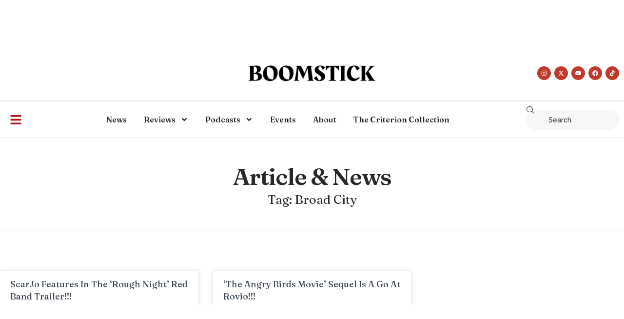

--- FILE ---
content_type: text/html; charset=UTF-8
request_url: https://boomstickcomics.com/tag/broad-city/
body_size: 18543
content:
<!doctype html>
<html dir="ltr" lang="en-US" prefix="og: https://ogp.me/ns#">
<head>
	<meta charset="UTF-8">
	<meta name="viewport" content="width=device-width, initial-scale=1">
	<link rel="profile" href="https://gmpg.org/xfn/11">
	<title>Broad City - Boomstick Comics</title>
	<style>img:is([sizes="auto" i], [sizes^="auto," i]) { contain-intrinsic-size: 3000px 1500px }</style>
	
		<!-- All in One SEO 4.7.0 - aioseo.com -->
		<meta name="robots" content="max-image-preview:large" />
		<link rel="canonical" href="https://boomstickcomics.com/tag/broad-city/" />
		<meta name="generator" content="All in One SEO (AIOSEO) 4.7.0" />
		<script type="application/ld+json" class="aioseo-schema">
			{"@context":"https:\/\/schema.org","@graph":[{"@type":"BreadcrumbList","@id":"https:\/\/boomstickcomics.com\/tag\/broad-city\/#breadcrumblist","itemListElement":[{"@type":"ListItem","@id":"https:\/\/boomstickcomics.com\/#listItem","position":1,"name":"Home","item":"https:\/\/boomstickcomics.com\/","nextItem":"https:\/\/boomstickcomics.com\/tag\/broad-city\/#listItem"},{"@type":"ListItem","@id":"https:\/\/boomstickcomics.com\/tag\/broad-city\/#listItem","position":2,"name":"Broad City","previousItem":"https:\/\/boomstickcomics.com\/#listItem"}]},{"@type":"CollectionPage","@id":"https:\/\/boomstickcomics.com\/tag\/broad-city\/#collectionpage","url":"https:\/\/boomstickcomics.com\/tag\/broad-city\/","name":"Broad City - Boomstick Comics","inLanguage":"en-US","isPartOf":{"@id":"https:\/\/boomstickcomics.com\/#website"},"breadcrumb":{"@id":"https:\/\/boomstickcomics.com\/tag\/broad-city\/#breadcrumblist"}},{"@type":"Organization","@id":"https:\/\/boomstickcomics.com\/#organization","name":"Boomstick Comics","description":"Film, Television, Music, & Podcasts","url":"https:\/\/boomstickcomics.com\/"},{"@type":"WebSite","@id":"https:\/\/boomstickcomics.com\/#website","url":"https:\/\/boomstickcomics.com\/","name":"Boomstick Comics","description":"Film, Television, Music, & Podcasts","inLanguage":"en-US","publisher":{"@id":"https:\/\/boomstickcomics.com\/#organization"}}]}
		</script>
		<!-- All in One SEO -->

<link rel='dns-prefetch' href='//ajax.googleapis.com' />
		<!-- This site uses the Google Analytics by MonsterInsights plugin v9.0.1 - Using Analytics tracking - https://www.monsterinsights.com/ -->
							<script src="//www.googletagmanager.com/gtag/js?id=G-DHX6ZXXQ91"  data-cfasync="false" data-wpfc-render="false" async></script>
			<script data-cfasync="false" data-wpfc-render="false">
				var mi_version = '9.0.1';
				var mi_track_user = true;
				var mi_no_track_reason = '';
								var MonsterInsightsDefaultLocations = {"page_location":"https:\/\/boomstickcomics.com\/tag\/broad-city\/"};
				if ( typeof MonsterInsightsPrivacyGuardFilter === 'function' ) {
					var MonsterInsightsLocations = (typeof MonsterInsightsExcludeQuery === 'object') ? MonsterInsightsPrivacyGuardFilter( MonsterInsightsExcludeQuery ) : MonsterInsightsPrivacyGuardFilter( MonsterInsightsDefaultLocations );
				} else {
					var MonsterInsightsLocations = (typeof MonsterInsightsExcludeQuery === 'object') ? MonsterInsightsExcludeQuery : MonsterInsightsDefaultLocations;
				}

								var disableStrs = [
										'ga-disable-G-DHX6ZXXQ91',
									];

				/* Function to detect opted out users */
				function __gtagTrackerIsOptedOut() {
					for (var index = 0; index < disableStrs.length; index++) {
						if (document.cookie.indexOf(disableStrs[index] + '=true') > -1) {
							return true;
						}
					}

					return false;
				}

				/* Disable tracking if the opt-out cookie exists. */
				if (__gtagTrackerIsOptedOut()) {
					for (var index = 0; index < disableStrs.length; index++) {
						window[disableStrs[index]] = true;
					}
				}

				/* Opt-out function */
				function __gtagTrackerOptout() {
					for (var index = 0; index < disableStrs.length; index++) {
						document.cookie = disableStrs[index] + '=true; expires=Thu, 31 Dec 2099 23:59:59 UTC; path=/';
						window[disableStrs[index]] = true;
					}
				}

				if ('undefined' === typeof gaOptout) {
					function gaOptout() {
						__gtagTrackerOptout();
					}
				}
								window.dataLayer = window.dataLayer || [];

				window.MonsterInsightsDualTracker = {
					helpers: {},
					trackers: {},
				};
				if (mi_track_user) {
					function __gtagDataLayer() {
						dataLayer.push(arguments);
					}

					function __gtagTracker(type, name, parameters) {
						if (!parameters) {
							parameters = {};
						}

						if (parameters.send_to) {
							__gtagDataLayer.apply(null, arguments);
							return;
						}

						if (type === 'event') {
														parameters.send_to = monsterinsights_frontend.v4_id;
							var hookName = name;
							if (typeof parameters['event_category'] !== 'undefined') {
								hookName = parameters['event_category'] + ':' + name;
							}

							if (typeof MonsterInsightsDualTracker.trackers[hookName] !== 'undefined') {
								MonsterInsightsDualTracker.trackers[hookName](parameters);
							} else {
								__gtagDataLayer('event', name, parameters);
							}
							
						} else {
							__gtagDataLayer.apply(null, arguments);
						}
					}

					__gtagTracker('js', new Date());
					__gtagTracker('set', {
						'developer_id.dZGIzZG': true,
											});
					if ( MonsterInsightsLocations.page_location ) {
						__gtagTracker('set', MonsterInsightsLocations);
					}
										__gtagTracker('config', 'G-DHX6ZXXQ91', {"forceSSL":"true","anonymize_ip":"true"} );
															window.gtag = __gtagTracker;										(function () {
						/* https://developers.google.com/analytics/devguides/collection/analyticsjs/ */
						/* ga and __gaTracker compatibility shim. */
						var noopfn = function () {
							return null;
						};
						var newtracker = function () {
							return new Tracker();
						};
						var Tracker = function () {
							return null;
						};
						var p = Tracker.prototype;
						p.get = noopfn;
						p.set = noopfn;
						p.send = function () {
							var args = Array.prototype.slice.call(arguments);
							args.unshift('send');
							__gaTracker.apply(null, args);
						};
						var __gaTracker = function () {
							var len = arguments.length;
							if (len === 0) {
								return;
							}
							var f = arguments[len - 1];
							if (typeof f !== 'object' || f === null || typeof f.hitCallback !== 'function') {
								if ('send' === arguments[0]) {
									var hitConverted, hitObject = false, action;
									if ('event' === arguments[1]) {
										if ('undefined' !== typeof arguments[3]) {
											hitObject = {
												'eventAction': arguments[3],
												'eventCategory': arguments[2],
												'eventLabel': arguments[4],
												'value': arguments[5] ? arguments[5] : 1,
											}
										}
									}
									if ('pageview' === arguments[1]) {
										if ('undefined' !== typeof arguments[2]) {
											hitObject = {
												'eventAction': 'page_view',
												'page_path': arguments[2],
											}
										}
									}
									if (typeof arguments[2] === 'object') {
										hitObject = arguments[2];
									}
									if (typeof arguments[5] === 'object') {
										Object.assign(hitObject, arguments[5]);
									}
									if ('undefined' !== typeof arguments[1].hitType) {
										hitObject = arguments[1];
										if ('pageview' === hitObject.hitType) {
											hitObject.eventAction = 'page_view';
										}
									}
									if (hitObject) {
										action = 'timing' === arguments[1].hitType ? 'timing_complete' : hitObject.eventAction;
										hitConverted = mapArgs(hitObject);
										__gtagTracker('event', action, hitConverted);
									}
								}
								return;
							}

							function mapArgs(args) {
								var arg, hit = {};
								var gaMap = {
									'eventCategory': 'event_category',
									'eventAction': 'event_action',
									'eventLabel': 'event_label',
									'eventValue': 'event_value',
									'nonInteraction': 'non_interaction',
									'timingCategory': 'event_category',
									'timingVar': 'name',
									'timingValue': 'value',
									'timingLabel': 'event_label',
									'page': 'page_path',
									'location': 'page_location',
									'title': 'page_title',
									'referrer' : 'page_referrer',
								};
								for (arg in args) {
																		if (!(!args.hasOwnProperty(arg) || !gaMap.hasOwnProperty(arg))) {
										hit[gaMap[arg]] = args[arg];
									} else {
										hit[arg] = args[arg];
									}
								}
								return hit;
							}

							try {
								f.hitCallback();
							} catch (ex) {
							}
						};
						__gaTracker.create = newtracker;
						__gaTracker.getByName = newtracker;
						__gaTracker.getAll = function () {
							return [];
						};
						__gaTracker.remove = noopfn;
						__gaTracker.loaded = true;
						window['__gaTracker'] = __gaTracker;
					})();
									} else {
										console.log("");
					(function () {
						function __gtagTracker() {
							return null;
						}

						window['__gtagTracker'] = __gtagTracker;
						window['gtag'] = __gtagTracker;
					})();
									}
			</script>
				<!-- / Google Analytics by MonsterInsights -->
		<script>
window._wpemojiSettings = {"baseUrl":"https:\/\/s.w.org\/images\/core\/emoji\/16.0.1\/72x72\/","ext":".png","svgUrl":"https:\/\/s.w.org\/images\/core\/emoji\/16.0.1\/svg\/","svgExt":".svg","source":{"concatemoji":"https:\/\/boomstickcomics.com\/wp-includes\/js\/wp-emoji-release.min.js?ver=6.8.3"}};
/*! This file is auto-generated */
!function(s,n){var o,i,e;function c(e){try{var t={supportTests:e,timestamp:(new Date).valueOf()};sessionStorage.setItem(o,JSON.stringify(t))}catch(e){}}function p(e,t,n){e.clearRect(0,0,e.canvas.width,e.canvas.height),e.fillText(t,0,0);var t=new Uint32Array(e.getImageData(0,0,e.canvas.width,e.canvas.height).data),a=(e.clearRect(0,0,e.canvas.width,e.canvas.height),e.fillText(n,0,0),new Uint32Array(e.getImageData(0,0,e.canvas.width,e.canvas.height).data));return t.every(function(e,t){return e===a[t]})}function u(e,t){e.clearRect(0,0,e.canvas.width,e.canvas.height),e.fillText(t,0,0);for(var n=e.getImageData(16,16,1,1),a=0;a<n.data.length;a++)if(0!==n.data[a])return!1;return!0}function f(e,t,n,a){switch(t){case"flag":return n(e,"\ud83c\udff3\ufe0f\u200d\u26a7\ufe0f","\ud83c\udff3\ufe0f\u200b\u26a7\ufe0f")?!1:!n(e,"\ud83c\udde8\ud83c\uddf6","\ud83c\udde8\u200b\ud83c\uddf6")&&!n(e,"\ud83c\udff4\udb40\udc67\udb40\udc62\udb40\udc65\udb40\udc6e\udb40\udc67\udb40\udc7f","\ud83c\udff4\u200b\udb40\udc67\u200b\udb40\udc62\u200b\udb40\udc65\u200b\udb40\udc6e\u200b\udb40\udc67\u200b\udb40\udc7f");case"emoji":return!a(e,"\ud83e\udedf")}return!1}function g(e,t,n,a){var r="undefined"!=typeof WorkerGlobalScope&&self instanceof WorkerGlobalScope?new OffscreenCanvas(300,150):s.createElement("canvas"),o=r.getContext("2d",{willReadFrequently:!0}),i=(o.textBaseline="top",o.font="600 32px Arial",{});return e.forEach(function(e){i[e]=t(o,e,n,a)}),i}function t(e){var t=s.createElement("script");t.src=e,t.defer=!0,s.head.appendChild(t)}"undefined"!=typeof Promise&&(o="wpEmojiSettingsSupports",i=["flag","emoji"],n.supports={everything:!0,everythingExceptFlag:!0},e=new Promise(function(e){s.addEventListener("DOMContentLoaded",e,{once:!0})}),new Promise(function(t){var n=function(){try{var e=JSON.parse(sessionStorage.getItem(o));if("object"==typeof e&&"number"==typeof e.timestamp&&(new Date).valueOf()<e.timestamp+604800&&"object"==typeof e.supportTests)return e.supportTests}catch(e){}return null}();if(!n){if("undefined"!=typeof Worker&&"undefined"!=typeof OffscreenCanvas&&"undefined"!=typeof URL&&URL.createObjectURL&&"undefined"!=typeof Blob)try{var e="postMessage("+g.toString()+"("+[JSON.stringify(i),f.toString(),p.toString(),u.toString()].join(",")+"));",a=new Blob([e],{type:"text/javascript"}),r=new Worker(URL.createObjectURL(a),{name:"wpTestEmojiSupports"});return void(r.onmessage=function(e){c(n=e.data),r.terminate(),t(n)})}catch(e){}c(n=g(i,f,p,u))}t(n)}).then(function(e){for(var t in e)n.supports[t]=e[t],n.supports.everything=n.supports.everything&&n.supports[t],"flag"!==t&&(n.supports.everythingExceptFlag=n.supports.everythingExceptFlag&&n.supports[t]);n.supports.everythingExceptFlag=n.supports.everythingExceptFlag&&!n.supports.flag,n.DOMReady=!1,n.readyCallback=function(){n.DOMReady=!0}}).then(function(){return e}).then(function(){var e;n.supports.everything||(n.readyCallback(),(e=n.source||{}).concatemoji?t(e.concatemoji):e.wpemoji&&e.twemoji&&(t(e.twemoji),t(e.wpemoji)))}))}((window,document),window._wpemojiSettings);
</script>
<style id='wp-emoji-styles-inline-css'>

	img.wp-smiley, img.emoji {
		display: inline !important;
		border: none !important;
		box-shadow: none !important;
		height: 1em !important;
		width: 1em !important;
		margin: 0 0.07em !important;
		vertical-align: -0.1em !important;
		background: none !important;
		padding: 0 !important;
	}
</style>
<link rel='stylesheet' id='wp-block-library-css' href='https://boomstickcomics.com/wp-includes/css/dist/block-library/style.min.css?ver=6.8.3' media='all' />
<style id='classic-theme-styles-inline-css'>
/*! This file is auto-generated */
.wp-block-button__link{color:#fff;background-color:#32373c;border-radius:9999px;box-shadow:none;text-decoration:none;padding:calc(.667em + 2px) calc(1.333em + 2px);font-size:1.125em}.wp-block-file__button{background:#32373c;color:#fff;text-decoration:none}
</style>
<style id='powerpress-player-block-style-inline-css'>


</style>
<style id='global-styles-inline-css'>
:root{--wp--preset--aspect-ratio--square: 1;--wp--preset--aspect-ratio--4-3: 4/3;--wp--preset--aspect-ratio--3-4: 3/4;--wp--preset--aspect-ratio--3-2: 3/2;--wp--preset--aspect-ratio--2-3: 2/3;--wp--preset--aspect-ratio--16-9: 16/9;--wp--preset--aspect-ratio--9-16: 9/16;--wp--preset--color--black: #000000;--wp--preset--color--cyan-bluish-gray: #abb8c3;--wp--preset--color--white: #ffffff;--wp--preset--color--pale-pink: #f78da7;--wp--preset--color--vivid-red: #cf2e2e;--wp--preset--color--luminous-vivid-orange: #ff6900;--wp--preset--color--luminous-vivid-amber: #fcb900;--wp--preset--color--light-green-cyan: #7bdcb5;--wp--preset--color--vivid-green-cyan: #00d084;--wp--preset--color--pale-cyan-blue: #8ed1fc;--wp--preset--color--vivid-cyan-blue: #0693e3;--wp--preset--color--vivid-purple: #9b51e0;--wp--preset--gradient--vivid-cyan-blue-to-vivid-purple: linear-gradient(135deg,rgba(6,147,227,1) 0%,rgb(155,81,224) 100%);--wp--preset--gradient--light-green-cyan-to-vivid-green-cyan: linear-gradient(135deg,rgb(122,220,180) 0%,rgb(0,208,130) 100%);--wp--preset--gradient--luminous-vivid-amber-to-luminous-vivid-orange: linear-gradient(135deg,rgba(252,185,0,1) 0%,rgba(255,105,0,1) 100%);--wp--preset--gradient--luminous-vivid-orange-to-vivid-red: linear-gradient(135deg,rgba(255,105,0,1) 0%,rgb(207,46,46) 100%);--wp--preset--gradient--very-light-gray-to-cyan-bluish-gray: linear-gradient(135deg,rgb(238,238,238) 0%,rgb(169,184,195) 100%);--wp--preset--gradient--cool-to-warm-spectrum: linear-gradient(135deg,rgb(74,234,220) 0%,rgb(151,120,209) 20%,rgb(207,42,186) 40%,rgb(238,44,130) 60%,rgb(251,105,98) 80%,rgb(254,248,76) 100%);--wp--preset--gradient--blush-light-purple: linear-gradient(135deg,rgb(255,206,236) 0%,rgb(152,150,240) 100%);--wp--preset--gradient--blush-bordeaux: linear-gradient(135deg,rgb(254,205,165) 0%,rgb(254,45,45) 50%,rgb(107,0,62) 100%);--wp--preset--gradient--luminous-dusk: linear-gradient(135deg,rgb(255,203,112) 0%,rgb(199,81,192) 50%,rgb(65,88,208) 100%);--wp--preset--gradient--pale-ocean: linear-gradient(135deg,rgb(255,245,203) 0%,rgb(182,227,212) 50%,rgb(51,167,181) 100%);--wp--preset--gradient--electric-grass: linear-gradient(135deg,rgb(202,248,128) 0%,rgb(113,206,126) 100%);--wp--preset--gradient--midnight: linear-gradient(135deg,rgb(2,3,129) 0%,rgb(40,116,252) 100%);--wp--preset--font-size--small: 13px;--wp--preset--font-size--medium: 20px;--wp--preset--font-size--large: 36px;--wp--preset--font-size--x-large: 42px;--wp--preset--spacing--20: 0.44rem;--wp--preset--spacing--30: 0.67rem;--wp--preset--spacing--40: 1rem;--wp--preset--spacing--50: 1.5rem;--wp--preset--spacing--60: 2.25rem;--wp--preset--spacing--70: 3.38rem;--wp--preset--spacing--80: 5.06rem;--wp--preset--shadow--natural: 6px 6px 9px rgba(0, 0, 0, 0.2);--wp--preset--shadow--deep: 12px 12px 50px rgba(0, 0, 0, 0.4);--wp--preset--shadow--sharp: 6px 6px 0px rgba(0, 0, 0, 0.2);--wp--preset--shadow--outlined: 6px 6px 0px -3px rgba(255, 255, 255, 1), 6px 6px rgba(0, 0, 0, 1);--wp--preset--shadow--crisp: 6px 6px 0px rgba(0, 0, 0, 1);}:where(.is-layout-flex){gap: 0.5em;}:where(.is-layout-grid){gap: 0.5em;}body .is-layout-flex{display: flex;}.is-layout-flex{flex-wrap: wrap;align-items: center;}.is-layout-flex > :is(*, div){margin: 0;}body .is-layout-grid{display: grid;}.is-layout-grid > :is(*, div){margin: 0;}:where(.wp-block-columns.is-layout-flex){gap: 2em;}:where(.wp-block-columns.is-layout-grid){gap: 2em;}:where(.wp-block-post-template.is-layout-flex){gap: 1.25em;}:where(.wp-block-post-template.is-layout-grid){gap: 1.25em;}.has-black-color{color: var(--wp--preset--color--black) !important;}.has-cyan-bluish-gray-color{color: var(--wp--preset--color--cyan-bluish-gray) !important;}.has-white-color{color: var(--wp--preset--color--white) !important;}.has-pale-pink-color{color: var(--wp--preset--color--pale-pink) !important;}.has-vivid-red-color{color: var(--wp--preset--color--vivid-red) !important;}.has-luminous-vivid-orange-color{color: var(--wp--preset--color--luminous-vivid-orange) !important;}.has-luminous-vivid-amber-color{color: var(--wp--preset--color--luminous-vivid-amber) !important;}.has-light-green-cyan-color{color: var(--wp--preset--color--light-green-cyan) !important;}.has-vivid-green-cyan-color{color: var(--wp--preset--color--vivid-green-cyan) !important;}.has-pale-cyan-blue-color{color: var(--wp--preset--color--pale-cyan-blue) !important;}.has-vivid-cyan-blue-color{color: var(--wp--preset--color--vivid-cyan-blue) !important;}.has-vivid-purple-color{color: var(--wp--preset--color--vivid-purple) !important;}.has-black-background-color{background-color: var(--wp--preset--color--black) !important;}.has-cyan-bluish-gray-background-color{background-color: var(--wp--preset--color--cyan-bluish-gray) !important;}.has-white-background-color{background-color: var(--wp--preset--color--white) !important;}.has-pale-pink-background-color{background-color: var(--wp--preset--color--pale-pink) !important;}.has-vivid-red-background-color{background-color: var(--wp--preset--color--vivid-red) !important;}.has-luminous-vivid-orange-background-color{background-color: var(--wp--preset--color--luminous-vivid-orange) !important;}.has-luminous-vivid-amber-background-color{background-color: var(--wp--preset--color--luminous-vivid-amber) !important;}.has-light-green-cyan-background-color{background-color: var(--wp--preset--color--light-green-cyan) !important;}.has-vivid-green-cyan-background-color{background-color: var(--wp--preset--color--vivid-green-cyan) !important;}.has-pale-cyan-blue-background-color{background-color: var(--wp--preset--color--pale-cyan-blue) !important;}.has-vivid-cyan-blue-background-color{background-color: var(--wp--preset--color--vivid-cyan-blue) !important;}.has-vivid-purple-background-color{background-color: var(--wp--preset--color--vivid-purple) !important;}.has-black-border-color{border-color: var(--wp--preset--color--black) !important;}.has-cyan-bluish-gray-border-color{border-color: var(--wp--preset--color--cyan-bluish-gray) !important;}.has-white-border-color{border-color: var(--wp--preset--color--white) !important;}.has-pale-pink-border-color{border-color: var(--wp--preset--color--pale-pink) !important;}.has-vivid-red-border-color{border-color: var(--wp--preset--color--vivid-red) !important;}.has-luminous-vivid-orange-border-color{border-color: var(--wp--preset--color--luminous-vivid-orange) !important;}.has-luminous-vivid-amber-border-color{border-color: var(--wp--preset--color--luminous-vivid-amber) !important;}.has-light-green-cyan-border-color{border-color: var(--wp--preset--color--light-green-cyan) !important;}.has-vivid-green-cyan-border-color{border-color: var(--wp--preset--color--vivid-green-cyan) !important;}.has-pale-cyan-blue-border-color{border-color: var(--wp--preset--color--pale-cyan-blue) !important;}.has-vivid-cyan-blue-border-color{border-color: var(--wp--preset--color--vivid-cyan-blue) !important;}.has-vivid-purple-border-color{border-color: var(--wp--preset--color--vivid-purple) !important;}.has-vivid-cyan-blue-to-vivid-purple-gradient-background{background: var(--wp--preset--gradient--vivid-cyan-blue-to-vivid-purple) !important;}.has-light-green-cyan-to-vivid-green-cyan-gradient-background{background: var(--wp--preset--gradient--light-green-cyan-to-vivid-green-cyan) !important;}.has-luminous-vivid-amber-to-luminous-vivid-orange-gradient-background{background: var(--wp--preset--gradient--luminous-vivid-amber-to-luminous-vivid-orange) !important;}.has-luminous-vivid-orange-to-vivid-red-gradient-background{background: var(--wp--preset--gradient--luminous-vivid-orange-to-vivid-red) !important;}.has-very-light-gray-to-cyan-bluish-gray-gradient-background{background: var(--wp--preset--gradient--very-light-gray-to-cyan-bluish-gray) !important;}.has-cool-to-warm-spectrum-gradient-background{background: var(--wp--preset--gradient--cool-to-warm-spectrum) !important;}.has-blush-light-purple-gradient-background{background: var(--wp--preset--gradient--blush-light-purple) !important;}.has-blush-bordeaux-gradient-background{background: var(--wp--preset--gradient--blush-bordeaux) !important;}.has-luminous-dusk-gradient-background{background: var(--wp--preset--gradient--luminous-dusk) !important;}.has-pale-ocean-gradient-background{background: var(--wp--preset--gradient--pale-ocean) !important;}.has-electric-grass-gradient-background{background: var(--wp--preset--gradient--electric-grass) !important;}.has-midnight-gradient-background{background: var(--wp--preset--gradient--midnight) !important;}.has-small-font-size{font-size: var(--wp--preset--font-size--small) !important;}.has-medium-font-size{font-size: var(--wp--preset--font-size--medium) !important;}.has-large-font-size{font-size: var(--wp--preset--font-size--large) !important;}.has-x-large-font-size{font-size: var(--wp--preset--font-size--x-large) !important;}
:where(.wp-block-post-template.is-layout-flex){gap: 1.25em;}:where(.wp-block-post-template.is-layout-grid){gap: 1.25em;}
:where(.wp-block-columns.is-layout-flex){gap: 2em;}:where(.wp-block-columns.is-layout-grid){gap: 2em;}
:root :where(.wp-block-pullquote){font-size: 1.5em;line-height: 1.6;}
</style>
<link rel='stylesheet' id='related-posts-by-taxonomy-css' href='https://boomstickcomics.com/wp-content/plugins/related-posts-by-taxonomy/includes/assets/css/styles.css?ver=6.8.3' media='all' />
<link rel='stylesheet' id='wpos-font-awesome-css' href='https://boomstickcomics.com/wp-content/plugins/slider-and-carousel-plus-widget-for-instagram/assets/css/font-awesome.min.css?ver=1.9.3' media='all' />
<link rel='stylesheet' id='wpos-magnific-style-css' href='https://boomstickcomics.com/wp-content/plugins/slider-and-carousel-plus-widget-for-instagram/assets/css/magnific-popup.css?ver=1.9.3' media='all' />
<link rel='stylesheet' id='wpos-slick-style-css' href='https://boomstickcomics.com/wp-content/plugins/slider-and-carousel-plus-widget-for-instagram/assets/css/slick.css?ver=1.9.3' media='all' />
<link rel='stylesheet' id='iscwp-public-css-css' href='https://boomstickcomics.com/wp-content/plugins/slider-and-carousel-plus-widget-for-instagram/assets/css/iscwp-public.css?ver=1.9.3' media='all' />
<link rel='stylesheet' id='hello-elementor-css' href='https://boomstickcomics.com/wp-content/themes/hello-elementor/style.min.css?ver=3.1.1' media='all' />
<link rel='stylesheet' id='hello-elementor-theme-style-css' href='https://boomstickcomics.com/wp-content/themes/hello-elementor/theme.min.css?ver=3.1.1' media='all' />
<link rel='stylesheet' id='hello-elementor-header-footer-css' href='https://boomstickcomics.com/wp-content/themes/hello-elementor/header-footer.min.css?ver=3.1.1' media='all' />
<link rel='stylesheet' id='elementor-frontend-css' href='https://boomstickcomics.com/wp-content/plugins/elementor/assets/css/frontend.min.css?ver=3.24.0' media='all' />
<link rel='stylesheet' id='elementor-post-58156-css' href='https://boomstickcomics.com/wp-content/uploads/elementor/css/post-58156.css?ver=1744013469' media='all' />
<link rel='stylesheet' id='widget-image-css' href='https://boomstickcomics.com/wp-content/plugins/elementor/assets/css/widget-image.min.css?ver=3.24.0' media='all' />
<link rel='stylesheet' id='e-animation-pop-css' href='https://boomstickcomics.com/wp-content/plugins/elementor/assets/lib/animations/styles/e-animation-pop.min.css?ver=3.24.0' media='all' />
<link rel='stylesheet' id='widget-social-icons-css' href='https://boomstickcomics.com/wp-content/plugins/elementor/assets/css/widget-social-icons.min.css?ver=3.24.0' media='all' />
<link rel='stylesheet' id='e-apple-webkit-css' href='https://boomstickcomics.com/wp-content/plugins/elementor/assets/css/conditionals/apple-webkit.min.css?ver=3.24.0' media='all' />
<link rel='stylesheet' id='widget-nav-menu-css' href='https://boomstickcomics.com/wp-content/plugins/elementor-pro/assets/css/widget-nav-menu.min.css?ver=3.24.0' media='all' />
<link rel='stylesheet' id='widget-search-css' href='https://boomstickcomics.com/wp-content/plugins/elementor-pro/assets/css/widget-search.min.css?ver=3.24.0' media='all' />
<link rel='stylesheet' id='widget-heading-css' href='https://boomstickcomics.com/wp-content/plugins/elementor/assets/css/widget-heading.min.css?ver=3.24.0' media='all' />
<link rel='stylesheet' id='widget-icon-list-css' href='https://boomstickcomics.com/wp-content/plugins/elementor/assets/css/widget-icon-list.min.css?ver=3.24.0' media='all' />
<link rel='stylesheet' id='widget-posts-css' href='https://boomstickcomics.com/wp-content/plugins/elementor-pro/assets/css/widget-posts.min.css?ver=3.24.0' media='all' />
<link rel='stylesheet' id='e-animation-fadeInLeft-css' href='https://boomstickcomics.com/wp-content/plugins/elementor/assets/lib/animations/styles/fadeInLeft.min.css?ver=3.24.0' media='all' />
<link rel='stylesheet' id='swiper-css' href='https://boomstickcomics.com/wp-content/plugins/elementor/assets/lib/swiper/v8/css/swiper.min.css?ver=8.4.5' media='all' />
<link rel='stylesheet' id='e-swiper-css' href='https://boomstickcomics.com/wp-content/plugins/elementor/assets/css/conditionals/e-swiper.min.css?ver=3.24.0' media='all' />
<link rel='stylesheet' id='elementor-pro-css' href='https://boomstickcomics.com/wp-content/plugins/elementor-pro/assets/css/frontend.min.css?ver=3.24.0' media='all' />
<link rel='stylesheet' id='elementor-post-58178-css' href='https://boomstickcomics.com/wp-content/uploads/elementor/css/post-58178.css?ver=1748474274' media='all' />
<link rel='stylesheet' id='elementor-post-58165-css' href='https://boomstickcomics.com/wp-content/uploads/elementor/css/post-58165.css?ver=1762112085' media='all' />
<link rel='stylesheet' id='elementor-post-58164-css' href='https://boomstickcomics.com/wp-content/uploads/elementor/css/post-58164.css?ver=1744013469' media='all' />
<link rel='stylesheet' id='elementor-post-58174-css' href='https://boomstickcomics.com/wp-content/uploads/elementor/css/post-58174.css?ver=1744013469' media='all' />
<link rel='stylesheet' id='elementor-icons-ekiticons-css' href='https://boomstickcomics.com/wp-content/plugins/elementskit-lite/modules/elementskit-icon-pack/assets/css/ekiticons.css?ver=3.2.7' media='all' />
<link rel='stylesheet' id='skb-cife-elegant_icon-css' href='https://boomstickcomics.com/wp-content/plugins/skyboot-custom-icons-for-elementor/assets/css/elegant.css?ver=1.0.8' media='all' />
<link rel='stylesheet' id='skb-cife-linearicons_icon-css' href='https://boomstickcomics.com/wp-content/plugins/skyboot-custom-icons-for-elementor/assets/css/linearicons.css?ver=1.0.8' media='all' />
<link rel='stylesheet' id='skb-cife-themify_icon-css' href='https://boomstickcomics.com/wp-content/plugins/skyboot-custom-icons-for-elementor/assets/css/themify.css?ver=1.0.8' media='all' />
<link rel='stylesheet' id='ekit-widget-styles-css' href='https://boomstickcomics.com/wp-content/plugins/elementskit-lite/widgets/init/assets/css/widget-styles.css?ver=3.2.7' media='all' />
<link rel='stylesheet' id='ekit-responsive-css' href='https://boomstickcomics.com/wp-content/plugins/elementskit-lite/widgets/init/assets/css/responsive.css?ver=3.2.7' media='all' />
<link rel='stylesheet' id='google-fonts-1-css' href='https://fonts.googleapis.com/css?family=Fraunces%3A100%2C100italic%2C200%2C200italic%2C300%2C300italic%2C400%2C400italic%2C500%2C500italic%2C600%2C600italic%2C700%2C700italic%2C800%2C800italic%2C900%2C900italic%7CInter%3A100%2C100italic%2C200%2C200italic%2C300%2C300italic%2C400%2C400italic%2C500%2C500italic%2C600%2C600italic%2C700%2C700italic%2C800%2C800italic%2C900%2C900italic%7CPlus+Jakarta+Sans%3A100%2C100italic%2C200%2C200italic%2C300%2C300italic%2C400%2C400italic%2C500%2C500italic%2C600%2C600italic%2C700%2C700italic%2C800%2C800italic%2C900%2C900italic&#038;display=swap&#038;ver=6.8.3' media='all' />
<link rel='stylesheet' id='elementor-icons-skb_cife-elegant-icon-css' href='https://boomstickcomics.com/wp-content/plugins/skyboot-custom-icons-for-elementor/assets/css/elegant.css?ver=1.0.8' media='all' />
<link rel="preconnect" href="https://fonts.gstatic.com/" crossorigin><script src="https://boomstickcomics.com/wp-content/plugins/google-analytics-for-wordpress/assets/js/frontend-gtag.min.js?ver=9.0.1" id="monsterinsights-frontend-script-js"></script>
<script data-cfasync="false" data-wpfc-render="false" id='monsterinsights-frontend-script-js-extra'>var monsterinsights_frontend = {"js_events_tracking":"true","download_extensions":"doc,pdf,ppt,zip,xls,docx,pptx,xlsx","inbound_paths":"[]","home_url":"https:\/\/boomstickcomics.com","hash_tracking":"false","v4_id":"G-DHX6ZXXQ91"};</script>
<script src="https://ajax.googleapis.com/ajax/libs/swfobject/2.2/swfobject.js?ver=2.2" id="swfobject-js"></script>
<script src="https://boomstickcomics.com/wp-includes/js/jquery/jquery.min.js?ver=3.7.1" id="jquery-core-js"></script>
<script src="https://boomstickcomics.com/wp-includes/js/jquery/jquery-migrate.min.js?ver=3.4.1" id="jquery-migrate-js"></script>

<script type="text/javascript" charset="utf-8">
	(function(){
		try {
			// Disabling SWFObject's Autohide feature
			if (typeof swfobject.switchOffAutoHideShow === "function") {
				swfobject.switchOffAutoHideShow();
			}
		} catch(e) {}
	})();
</script>
<link rel="https://api.w.org/" href="https://boomstickcomics.com/wp-json/" /><link rel="alternate" title="JSON" type="application/json" href="https://boomstickcomics.com/wp-json/wp/v2/tags/20051" /><link rel="EditURI" type="application/rsd+xml" title="RSD" href="https://boomstickcomics.com/xmlrpc.php?rsd" />
<script type="text/javascript" src="https://boomstickcomics.com/wp-content/plugins/ncode-image-resizer/js/ncode_imageresizer.js?v=1.0.1"></script>
<script type="text/javascript" src="https://boomstickcomics.com/wp-content/plugins/ncode-image-resizer/js/tinybox.js?v=1.0"></script>
<style type="text/css">table.ncode_imageresizer_warning {background: #FFFFE0;color:#333333;border: 1px solid #E6DB55;cursor: pointer;}table.ncode_imageresizer_warning td {font-size: 10px;vertical-align: middle;text-decoration: none; text-align:left; font-family:Verdana, Geneva, sans-serif;}table.ncode_imageresizer_warning td.td1 {padding: 5px;}table.ncode_imageresizer_warning td.td1 {padding: 2px;}
#tinybox {position:absolute; display:none; padding:10px; background:#fff url(https://boomstickcomics.com/wp-content/plugins/ncode-image-resizer/images/preload.gif) no-repeat 50% 50%; border:10px solid #e3e3e3; z-index:2000}#tinymask {position:absolute; display:none; top:0; left:0; height:100%; width:100%; background:#000; z-index:1500}#tinycontent {background:#fff}
</style>
<script type="text/javascript">
NcodeImageResizer.MODE = 'tinybox';
NcodeImageResizer.MAXWIDTH = 550;
NcodeImageResizer.MAXHEIGHT = 0;
NcodeImageResizer.BBURL = 'https://boomstickcomics.com/wp-content/plugins/ncode-image-resizer/images/uyari.gif';
var vbphrase=new Array;
vbphrase['ncode_imageresizer_warning_small'] = 'Click this bar to view the full image.';
vbphrase['ncode_imageresizer_warning_filesize'] = 'This image has been resized. Click this bar to view the full image. The original image is sized %1$sx%2$spx and weights %3$sKB.';
vbphrase['ncode_imageresizer_warning_no_filesize'] = 'This image has been resized. Click this bar to view the full image. The original image is sized %1$sx%2$spx.';
vbphrase['ncode_imageresizer_warning_fullsize'] = 'Click this bar to view the small image.';
</script>
            <script type="text/javascript"><!--
                                function powerpress_pinw(pinw_url){window.open(pinw_url, 'PowerPressPlayer','toolbar=0,status=0,resizable=1,width=460,height=320');	return false;}
                //-->
            </script>
            		<script>
			document.documentElement.className = document.documentElement.className.replace('no-js', 'js');
		</script>
		<meta name="generator" content="Elementor 3.24.0; features: e_font_icon_svg, additional_custom_breakpoints, e_optimized_control_loading, e_element_cache; settings: css_print_method-external, google_font-enabled, font_display-swap">
			<style>
				.e-con.e-parent:nth-of-type(n+4):not(.e-lazyloaded):not(.e-no-lazyload),
				.e-con.e-parent:nth-of-type(n+4):not(.e-lazyloaded):not(.e-no-lazyload) * {
					background-image: none !important;
				}
				@media screen and (max-height: 1024px) {
					.e-con.e-parent:nth-of-type(n+3):not(.e-lazyloaded):not(.e-no-lazyload),
					.e-con.e-parent:nth-of-type(n+3):not(.e-lazyloaded):not(.e-no-lazyload) * {
						background-image: none !important;
					}
				}
				@media screen and (max-height: 640px) {
					.e-con.e-parent:nth-of-type(n+2):not(.e-lazyloaded):not(.e-no-lazyload),
					.e-con.e-parent:nth-of-type(n+2):not(.e-lazyloaded):not(.e-no-lazyload) * {
						background-image: none !important;
					}
				}
			</style>
			<link rel="icon" href="https://boomstickcomics.com/wp-content/uploads/2017/10/cropped-logo_large-32x32.jpg" sizes="32x32" />
<link rel="icon" href="https://boomstickcomics.com/wp-content/uploads/2017/10/cropped-logo_large-192x192.jpg" sizes="192x192" />
<link rel="apple-touch-icon" href="https://boomstickcomics.com/wp-content/uploads/2017/10/cropped-logo_large-180x180.jpg" />
<meta name="msapplication-TileImage" content="https://boomstickcomics.com/wp-content/uploads/2017/10/cropped-logo_large-270x270.jpg" />
</head>
<body class="archive tag tag-broad-city tag-20051 wp-theme-hello-elementor elementor-default elementor-template-full-width elementor-kit-58156 elementor-page-58164">


<a class="skip-link screen-reader-text" href="#content">Skip to content</a>

		<div data-elementor-type="header" data-elementor-id="58178" class="elementor elementor-58178 elementor-location-header" data-elementor-post-type="elementor_library">
			<div class="elementor-element elementor-element-1e4f9a97 e-flex e-con-boxed e-con e-parent" data-id="1e4f9a97" data-element_type="container" data-settings="{&quot;background_background&quot;:&quot;classic&quot;,&quot;sticky&quot;:&quot;top&quot;,&quot;sticky_on&quot;:[&quot;desktop&quot;,&quot;tablet&quot;,&quot;mobile&quot;],&quot;sticky_offset&quot;:0,&quot;sticky_effects_offset&quot;:0}">
					<div class="e-con-inner">
		<div class="elementor-element elementor-element-2b4a566c e-con-full elementor-hidden-mobile e-flex e-con e-child" data-id="2b4a566c" data-element_type="container" data-settings="{&quot;background_background&quot;:&quot;classic&quot;,&quot;sticky&quot;:&quot;top&quot;,&quot;sticky_parent&quot;:&quot;yes&quot;,&quot;sticky_on&quot;:[&quot;desktop&quot;,&quot;tablet&quot;,&quot;mobile&quot;],&quot;sticky_offset&quot;:0,&quot;sticky_effects_offset&quot;:0}">
				<div class="elementor-element elementor-element-ccdb178 elementor-widget elementor-widget-html" data-id="ccdb178" data-element_type="widget" data-widget_type="html.default">
				<div class="elementor-widget-container">
			<script async src="https://pagead2.googlesyndication.com/pagead/js/adsbygoogle.js?client=ca-pub-9003278976513923"
     crossorigin="anonymous"></script>
<!-- Banner - Header (Full Site) -->
<ins class="adsbygoogle"
     style="display:inline-block;width:728px;height:90px"
     data-ad-client="ca-pub-9003278976513923"
     data-ad-slot="4085260211"></ins>
<script>
     (adsbygoogle = window.adsbygoogle || []).push({});
</script>		</div>
				</div>
				</div>
					</div>
				</div>
		<div class="elementor-element elementor-element-2f541b0 e-flex e-con-boxed e-con e-parent" data-id="2f541b0" data-element_type="container" data-settings="{&quot;background_background&quot;:&quot;classic&quot;}">
					<div class="e-con-inner">
		<div class="elementor-element elementor-element-bf6c832 e-con-full elementor-hidden-mobile e-flex e-con e-child" data-id="bf6c832" data-element_type="container">
				</div>
		<div class="elementor-element elementor-element-f77c76c e-con-full e-flex e-con e-child" data-id="f77c76c" data-element_type="container">
				<div class="elementor-element elementor-element-9f4dc5a elementor-widget elementor-widget-image" data-id="9f4dc5a" data-element_type="widget" data-widget_type="image.default">
				<div class="elementor-widget-container">
														<a href="https://boomstickcomics.com">
							<img width="550" height="80" data-src="https://boomstickcomics.com/wp-content/uploads/2024/09/bsc-logo-2.png" class="attachment-full size-full wp-image-58230 lazyload" alt="" data-srcset="https://boomstickcomics.com/wp-content/uploads/2024/09/bsc-logo-2.png 550w, https://boomstickcomics.com/wp-content/uploads/2024/09/bsc-logo-2-300x44.png 300w" data-sizes="(max-width: 550px) 100vw, 550px" src="[data-uri]" style="--smush-placeholder-width: 550px; --smush-placeholder-aspect-ratio: 550/80;" /><noscript><img width="550" height="80" data-src="https://boomstickcomics.com/wp-content/uploads/2024/09/bsc-logo-2.png" class="attachment-full size-full wp-image-58230 lazyload" alt="" data-srcset="https://boomstickcomics.com/wp-content/uploads/2024/09/bsc-logo-2.png 550w, https://boomstickcomics.com/wp-content/uploads/2024/09/bsc-logo-2-300x44.png 300w" data-sizes="(max-width: 550px) 100vw, 550px" src="[data-uri]" style="--smush-placeholder-width: 550px; --smush-placeholder-aspect-ratio: 550/80;" /><noscript><img width="550" height="80" src="https://boomstickcomics.com/wp-content/uploads/2024/09/bsc-logo-2.png" class="attachment-full size-full wp-image-58230" alt="" srcset="https://boomstickcomics.com/wp-content/uploads/2024/09/bsc-logo-2.png 550w, https://boomstickcomics.com/wp-content/uploads/2024/09/bsc-logo-2-300x44.png 300w" sizes="(max-width: 550px) 100vw, 550px" /></noscript></noscript>								</a>
													</div>
				</div>
				</div>
		<div class="elementor-element elementor-element-2f575a8 e-con-full elementor-hidden-mobile e-flex e-con e-child" data-id="2f575a8" data-element_type="container">
				<div class="elementor-element elementor-element-84aaec6 elementor-shape-circle e-grid-align-right elementor-grid-0 elementor-widget elementor-widget-social-icons" data-id="84aaec6" data-element_type="widget" data-widget_type="social-icons.default">
				<div class="elementor-widget-container">
					<div class="elementor-social-icons-wrapper elementor-grid">
							<span class="elementor-grid-item">
					<a class="elementor-icon elementor-social-icon elementor-social-icon-instagram elementor-animation-pop elementor-repeater-item-36b58b6" href="https://www.instagram.com/bryankluger/" target="_blank">
						<span class="elementor-screen-only">Instagram</span>
						<svg class="e-font-icon-svg e-fab-instagram" viewBox="0 0 448 512" xmlns="http://www.w3.org/2000/svg"><path d="M224.1 141c-63.6 0-114.9 51.3-114.9 114.9s51.3 114.9 114.9 114.9S339 319.5 339 255.9 287.7 141 224.1 141zm0 189.6c-41.1 0-74.7-33.5-74.7-74.7s33.5-74.7 74.7-74.7 74.7 33.5 74.7 74.7-33.6 74.7-74.7 74.7zm146.4-194.3c0 14.9-12 26.8-26.8 26.8-14.9 0-26.8-12-26.8-26.8s12-26.8 26.8-26.8 26.8 12 26.8 26.8zm76.1 27.2c-1.7-35.9-9.9-67.7-36.2-93.9-26.2-26.2-58-34.4-93.9-36.2-37-2.1-147.9-2.1-184.9 0-35.8 1.7-67.6 9.9-93.9 36.1s-34.4 58-36.2 93.9c-2.1 37-2.1 147.9 0 184.9 1.7 35.9 9.9 67.7 36.2 93.9s58 34.4 93.9 36.2c37 2.1 147.9 2.1 184.9 0 35.9-1.7 67.7-9.9 93.9-36.2 26.2-26.2 34.4-58 36.2-93.9 2.1-37 2.1-147.8 0-184.8zM398.8 388c-7.8 19.6-22.9 34.7-42.6 42.6-29.5 11.7-99.5 9-132.1 9s-102.7 2.6-132.1-9c-19.6-7.8-34.7-22.9-42.6-42.6-11.7-29.5-9-99.5-9-132.1s-2.6-102.7 9-132.1c7.8-19.6 22.9-34.7 42.6-42.6 29.5-11.7 99.5-9 132.1-9s102.7-2.6 132.1 9c19.6 7.8 34.7 22.9 42.6 42.6 11.7 29.5 9 99.5 9 132.1s2.7 102.7-9 132.1z"></path></svg>					</a>
				</span>
							<span class="elementor-grid-item">
					<a class="elementor-icon elementor-social-icon elementor-social-icon-x-twitter elementor-animation-pop elementor-repeater-item-9e6ed36" href="https://x.com/Bryan_kluger" target="_blank">
						<span class="elementor-screen-only">X-twitter</span>
						<svg class="e-font-icon-svg e-fab-x-twitter" viewBox="0 0 512 512" xmlns="http://www.w3.org/2000/svg"><path d="M389.2 48h70.6L305.6 224.2 487 464H345L233.7 318.6 106.5 464H35.8L200.7 275.5 26.8 48H172.4L272.9 180.9 389.2 48zM364.4 421.8h39.1L151.1 88h-42L364.4 421.8z"></path></svg>					</a>
				</span>
							<span class="elementor-grid-item">
					<a class="elementor-icon elementor-social-icon elementor-social-icon-youtube elementor-animation-pop elementor-repeater-item-59f3776" href="https://www.youtube.com/channel/UCffWGOAkN3gfVe5WDtJKmmA" target="_blank">
						<span class="elementor-screen-only">Youtube</span>
						<svg class="e-font-icon-svg e-fab-youtube" viewBox="0 0 576 512" xmlns="http://www.w3.org/2000/svg"><path d="M549.655 124.083c-6.281-23.65-24.787-42.276-48.284-48.597C458.781 64 288 64 288 64S117.22 64 74.629 75.486c-23.497 6.322-42.003 24.947-48.284 48.597-11.412 42.867-11.412 132.305-11.412 132.305s0 89.438 11.412 132.305c6.281 23.65 24.787 41.5 48.284 47.821C117.22 448 288 448 288 448s170.78 0 213.371-11.486c23.497-6.321 42.003-24.171 48.284-47.821 11.412-42.867 11.412-132.305 11.412-132.305s0-89.438-11.412-132.305zm-317.51 213.508V175.185l142.739 81.205-142.739 81.201z"></path></svg>					</a>
				</span>
							<span class="elementor-grid-item">
					<a class="elementor-icon elementor-social-icon elementor-social-icon-facebook elementor-animation-pop elementor-repeater-item-9202361" href="https://www.facebook.com/bryan.kluger/" target="_blank">
						<span class="elementor-screen-only">Facebook</span>
						<svg class="e-font-icon-svg e-fab-facebook" viewBox="0 0 512 512" xmlns="http://www.w3.org/2000/svg"><path d="M504 256C504 119 393 8 256 8S8 119 8 256c0 123.78 90.69 226.38 209.25 245V327.69h-63V256h63v-54.64c0-62.15 37-96.48 93.67-96.48 27.14 0 55.52 4.84 55.52 4.84v61h-31.28c-30.8 0-40.41 19.12-40.41 38.73V256h68.78l-11 71.69h-57.78V501C413.31 482.38 504 379.78 504 256z"></path></svg>					</a>
				</span>
							<span class="elementor-grid-item">
					<a class="elementor-icon elementor-social-icon elementor-social-icon-tiktok elementor-animation-pop elementor-repeater-item-2e5896a" href="https://www.tiktok.com/@bryankluger" target="_blank">
						<span class="elementor-screen-only">Tiktok</span>
						<svg class="e-font-icon-svg e-fab-tiktok" viewBox="0 0 448 512" xmlns="http://www.w3.org/2000/svg"><path d="M448,209.91a210.06,210.06,0,0,1-122.77-39.25V349.38A162.55,162.55,0,1,1,185,188.31V278.2a74.62,74.62,0,1,0,52.23,71.18V0l88,0a121.18,121.18,0,0,0,1.86,22.17h0A122.18,122.18,0,0,0,381,102.39a121.43,121.43,0,0,0,67,20.14Z"></path></svg>					</a>
				</span>
					</div>
				</div>
				</div>
				</div>
					</div>
				</div>
		<div class="elementor-element elementor-element-315b926c e-flex e-con-boxed e-con e-parent" data-id="315b926c" data-element_type="container" data-settings="{&quot;background_background&quot;:&quot;classic&quot;}">
					<div class="e-con-inner">
		<div class="elementor-element elementor-element-1b58f036 e-con-full elementor-hidden-mobile e-flex e-con e-child" data-id="1b58f036" data-element_type="container">
				<div class="elementor-element elementor-element-509fff63 elementor-view-default elementor-widget elementor-widget-icon" data-id="509fff63" data-element_type="widget" data-widget_type="icon.default">
				<div class="elementor-widget-container">
					<div class="elementor-icon-wrapper">
			<a class="elementor-icon" href="#side-nav">
			<svg aria-hidden="true" class="e-font-icon-svg e-fas-bars" viewBox="0 0 448 512" xmlns="http://www.w3.org/2000/svg"><path d="M16 132h416c8.837 0 16-7.163 16-16V76c0-8.837-7.163-16-16-16H16C7.163 60 0 67.163 0 76v40c0 8.837 7.163 16 16 16zm0 160h416c8.837 0 16-7.163 16-16v-40c0-8.837-7.163-16-16-16H16c-8.837 0-16 7.163-16 16v40c0 8.837 7.163 16 16 16zm0 160h416c8.837 0 16-7.163 16-16v-40c0-8.837-7.163-16-16-16H16c-8.837 0-16 7.163-16 16v40c0 8.837 7.163 16 16 16z"></path></svg>			</a>
		</div>
				</div>
				</div>
				</div>
		<div class="elementor-element elementor-element-275d6b66 e-con-full e-flex e-con e-child" data-id="275d6b66" data-element_type="container">
				<div class="elementor-element elementor-element-1741a2e8 elementor-nav-menu__align-center elementor-nav-menu--stretch elementor-nav-menu--dropdown-mobile elementor-nav-menu__text-align-aside elementor-nav-menu--toggle elementor-nav-menu--burger elementor-widget elementor-widget-nav-menu" data-id="1741a2e8" data-element_type="widget" data-settings="{&quot;submenu_icon&quot;:{&quot;value&quot;:&quot;&lt;svg class=\&quot;e-font-icon-svg e-fas-angle-down\&quot; viewBox=\&quot;0 0 320 512\&quot; xmlns=\&quot;http:\/\/www.w3.org\/2000\/svg\&quot;&gt;&lt;path d=\&quot;M143 352.3L7 216.3c-9.4-9.4-9.4-24.6 0-33.9l22.6-22.6c9.4-9.4 24.6-9.4 33.9 0l96.4 96.4 96.4-96.4c9.4-9.4 24.6-9.4 33.9 0l22.6 22.6c9.4 9.4 9.4 24.6 0 33.9l-136 136c-9.2 9.4-24.4 9.4-33.8 0z\&quot;&gt;&lt;\/path&gt;&lt;\/svg&gt;&quot;,&quot;library&quot;:&quot;fa-solid&quot;},&quot;full_width&quot;:&quot;stretch&quot;,&quot;layout&quot;:&quot;horizontal&quot;,&quot;toggle&quot;:&quot;burger&quot;}" data-widget_type="nav-menu.default">
				<div class="elementor-widget-container">
						<nav aria-label="Menu" class="elementor-nav-menu--main elementor-nav-menu__container elementor-nav-menu--layout-horizontal e--pointer-none">
				<ul id="menu-1-1741a2e8" class="elementor-nav-menu"><li class="menu-item menu-item-type-post_type menu-item-object-page menu-item-54515"><a href="https://boomstickcomics.com/news/" class="elementor-item">News</a></li>
<li class="menu-item menu-item-type-post_type menu-item-object-page menu-item-has-children menu-item-58342"><a href="https://boomstickcomics.com/reviews/" class="elementor-item">Reviews</a>
<ul class="sub-menu elementor-nav-menu--dropdown">
	<li class="menu-item menu-item-type-post_type menu-item-object-page menu-item-58386"><a href="https://boomstickcomics.com/reviews/blu-ray/" class="elementor-sub-item">Blu-ray</a></li>
	<li class="menu-item menu-item-type-post_type menu-item-object-page menu-item-58344"><a href="https://boomstickcomics.com/reviews/film/" class="elementor-sub-item">Film</a></li>
	<li class="menu-item menu-item-type-post_type menu-item-object-page menu-item-58346"><a href="https://boomstickcomics.com/reviews/music/" class="elementor-sub-item">Music</a></li>
	<li class="menu-item menu-item-type-post_type menu-item-object-page menu-item-58347"><a href="https://boomstickcomics.com/reviews/tv/" class="elementor-sub-item">TV</a></li>
	<li class="menu-item menu-item-type-post_type menu-item-object-page menu-item-58808"><a href="https://boomstickcomics.com/reviews/the-criterion-collection/" class="elementor-sub-item">The Criterion Collection</a></li>
</ul>
</li>
<li class="menu-item menu-item-type-post_type menu-item-object-page menu-item-has-children menu-item-58348"><a href="https://boomstickcomics.com/podcasts/" class="elementor-item">Podcasts</a>
<ul class="sub-menu elementor-nav-menu--dropdown">
	<li class="menu-item menu-item-type-post_type menu-item-object-page menu-item-58349"><a href="https://boomstickcomics.com/podcasts/celebrity-interviews/" class="elementor-sub-item">Celebrity Interviews</a></li>
	<li class="menu-item menu-item-type-post_type menu-item-object-page menu-item-58350"><a href="https://boomstickcomics.com/podcasts/fear-loathing-in-cinema/" class="elementor-sub-item">Fear &#038; Loathing in Cinema</a></li>
	<li class="menu-item menu-item-type-post_type menu-item-object-page menu-item-58351"><a href="https://boomstickcomics.com/podcasts/my-bloody-podcast/" class="elementor-sub-item">My Bloody Podcast</a></li>
	<li class="menu-item menu-item-type-post_type menu-item-object-page menu-item-58352"><a href="https://boomstickcomics.com/podcasts/no-b-s-with-bryan-susan/" class="elementor-sub-item">No B.S. With Bryan &#038; Susan</a></li>
</ul>
</li>
<li class="menu-item menu-item-type-post_type menu-item-object-page menu-item-54517"><a href="https://boomstickcomics.com/events/" class="elementor-item">Events</a></li>
<li class="menu-item menu-item-type-post_type menu-item-object-page menu-item-54518"><a href="https://boomstickcomics.com/about/" class="elementor-item">About</a></li>
<li class="menu-item menu-item-type-taxonomy menu-item-object-category menu-item-58810"><a href="https://boomstickcomics.com/category/reviews/the-criterion-collection/" class="elementor-item">The Criterion Collection</a></li>
</ul>			</nav>
					<div class="elementor-menu-toggle" role="button" tabindex="0" aria-label="Menu Toggle" aria-expanded="false">
			<i aria-hidden="true" role="presentation" class="elementor-menu-toggle__icon--open icons icon-menu"></i><svg aria-hidden="true" role="presentation" class="elementor-menu-toggle__icon--close e-font-icon-svg e-eicon-close" viewBox="0 0 1000 1000" xmlns="http://www.w3.org/2000/svg"><path d="M742 167L500 408 258 167C246 154 233 150 217 150 196 150 179 158 167 167 154 179 150 196 150 212 150 229 154 242 171 254L408 500 167 742C138 771 138 800 167 829 196 858 225 858 254 829L496 587 738 829C750 842 767 846 783 846 800 846 817 842 829 829 842 817 846 804 846 783 846 767 842 750 829 737L588 500 833 258C863 229 863 200 833 171 804 137 775 137 742 167Z"></path></svg>			<span class="elementor-screen-only">Menu</span>
		</div>
					<nav class="elementor-nav-menu--dropdown elementor-nav-menu__container" aria-hidden="true">
				<ul id="menu-2-1741a2e8" class="elementor-nav-menu"><li class="menu-item menu-item-type-post_type menu-item-object-page menu-item-54515"><a href="https://boomstickcomics.com/news/" class="elementor-item" tabindex="-1">News</a></li>
<li class="menu-item menu-item-type-post_type menu-item-object-page menu-item-has-children menu-item-58342"><a href="https://boomstickcomics.com/reviews/" class="elementor-item" tabindex="-1">Reviews</a>
<ul class="sub-menu elementor-nav-menu--dropdown">
	<li class="menu-item menu-item-type-post_type menu-item-object-page menu-item-58386"><a href="https://boomstickcomics.com/reviews/blu-ray/" class="elementor-sub-item" tabindex="-1">Blu-ray</a></li>
	<li class="menu-item menu-item-type-post_type menu-item-object-page menu-item-58344"><a href="https://boomstickcomics.com/reviews/film/" class="elementor-sub-item" tabindex="-1">Film</a></li>
	<li class="menu-item menu-item-type-post_type menu-item-object-page menu-item-58346"><a href="https://boomstickcomics.com/reviews/music/" class="elementor-sub-item" tabindex="-1">Music</a></li>
	<li class="menu-item menu-item-type-post_type menu-item-object-page menu-item-58347"><a href="https://boomstickcomics.com/reviews/tv/" class="elementor-sub-item" tabindex="-1">TV</a></li>
	<li class="menu-item menu-item-type-post_type menu-item-object-page menu-item-58808"><a href="https://boomstickcomics.com/reviews/the-criterion-collection/" class="elementor-sub-item" tabindex="-1">The Criterion Collection</a></li>
</ul>
</li>
<li class="menu-item menu-item-type-post_type menu-item-object-page menu-item-has-children menu-item-58348"><a href="https://boomstickcomics.com/podcasts/" class="elementor-item" tabindex="-1">Podcasts</a>
<ul class="sub-menu elementor-nav-menu--dropdown">
	<li class="menu-item menu-item-type-post_type menu-item-object-page menu-item-58349"><a href="https://boomstickcomics.com/podcasts/celebrity-interviews/" class="elementor-sub-item" tabindex="-1">Celebrity Interviews</a></li>
	<li class="menu-item menu-item-type-post_type menu-item-object-page menu-item-58350"><a href="https://boomstickcomics.com/podcasts/fear-loathing-in-cinema/" class="elementor-sub-item" tabindex="-1">Fear &#038; Loathing in Cinema</a></li>
	<li class="menu-item menu-item-type-post_type menu-item-object-page menu-item-58351"><a href="https://boomstickcomics.com/podcasts/my-bloody-podcast/" class="elementor-sub-item" tabindex="-1">My Bloody Podcast</a></li>
	<li class="menu-item menu-item-type-post_type menu-item-object-page menu-item-58352"><a href="https://boomstickcomics.com/podcasts/no-b-s-with-bryan-susan/" class="elementor-sub-item" tabindex="-1">No B.S. With Bryan &#038; Susan</a></li>
</ul>
</li>
<li class="menu-item menu-item-type-post_type menu-item-object-page menu-item-54517"><a href="https://boomstickcomics.com/events/" class="elementor-item" tabindex="-1">Events</a></li>
<li class="menu-item menu-item-type-post_type menu-item-object-page menu-item-54518"><a href="https://boomstickcomics.com/about/" class="elementor-item" tabindex="-1">About</a></li>
<li class="menu-item menu-item-type-taxonomy menu-item-object-category menu-item-58810"><a href="https://boomstickcomics.com/category/reviews/the-criterion-collection/" class="elementor-item" tabindex="-1">The Criterion Collection</a></li>
</ul>			</nav>
				</div>
				</div>
				</div>
		<div class="elementor-element elementor-element-7ecde76b e-con-full elementor-hidden-tablet e-flex e-con e-child" data-id="7ecde76b" data-element_type="container">
				<div class="elementor-element elementor-element-32475cbc elementor-widget elementor-widget-search" data-id="32475cbc" data-element_type="widget" data-settings="{&quot;submit_trigger&quot;:&quot;key_enter&quot;,&quot;live_results&quot;:&quot;yes&quot;,&quot;results_is_dropdown_width&quot;:&quot;search_field&quot;}" data-widget_type="search.default">
				<div class="elementor-widget-container">
					<search class="e-search hidden" role="search">
			<form class="e-search-form" action="https://boomstickcomics.com" method="get">

				
				<label class="e-search-label" for="search-32475cbc">
					<span class="elementor-screen-only">
						Search					</span>
					<i aria-hidden="true" class="icon icon-search11"></i>				</label>

				<div class="e-search-input-wrapper">
					<input id="search-32475cbc" placeholder="Search" class="e-search-input" type="search" name="s" value="" autocomplete="on" role="combobox" aria-autocomplete="list" aria-expanded="false" aria-controls="results-32475cbc" aria-haspopup="listbox">
					<i aria-hidden="true" class="mdi mdi-close"></i>										<output id="results-32475cbc" class="e-search-results-container hide-loader" aria-live="polite" aria-atomic="true" aria-label="Results for search" tabindex="0">
						<div class="e-search-results"></div>
											</output>
									</div>
				
				
				<button class="e-search-submit elementor-screen-only " type="submit">
					
					<span class="elementor-screen-only">
											</span>
				</button>
				<input type="hidden" name="e_search_props" value="32475cbc-58178">
			</form>
		</search>
				</div>
				</div>
				</div>
					</div>
				</div>
				</div>
				<div data-elementor-type="archive" data-elementor-id="58164" class="elementor elementor-58164 elementor-location-archive" data-elementor-post-type="elementor_library">
			<div class="elementor-element elementor-element-2dbfdf0 e-flex e-con-boxed e-con e-parent" data-id="2dbfdf0" data-element_type="container">
					<div class="e-con-inner">
		<div class="elementor-element elementor-element-8437380 e-flex e-con-boxed e-con e-child" data-id="8437380" data-element_type="container">
					<div class="e-con-inner">
				<div class="elementor-element elementor-element-7c7413a4 elementor-widget elementor-widget-heading" data-id="7c7413a4" data-element_type="widget" data-widget_type="heading.default">
				<div class="elementor-widget-container">
			<h1 class="elementor-heading-title elementor-size-default">Article & News</h1>		</div>
				</div>
				<div class="elementor-element elementor-element-52ac00e1 elementor-widget elementor-widget-heading" data-id="52ac00e1" data-element_type="widget" data-widget_type="heading.default">
				<div class="elementor-widget-container">
			<h4 class="elementor-heading-title elementor-size-default">Tag: Broad City</h4>		</div>
				</div>
					</div>
				</div>
					</div>
				</div>
		<div class="elementor-element elementor-element-38b57b31 e-flex e-con-boxed e-con e-parent" data-id="38b57b31" data-element_type="container">
					<div class="e-con-inner">
				<div class="elementor-element elementor-element-5c230157 elementor-grid-3 elementor-grid-tablet-2 elementor-grid-mobile-1 elementor-posts--thumbnail-top elementor-card-shadow-yes elementor-posts__hover-gradient load-more-align-center elementor-widget elementor-widget-archive-posts" data-id="5c230157" data-element_type="widget" data-settings="{&quot;archive_cards_row_gap_tablet&quot;:{&quot;unit&quot;:&quot;px&quot;,&quot;size&quot;:21,&quot;sizes&quot;:[]},&quot;pagination_type&quot;:&quot;load_more_on_click&quot;,&quot;load_more_spinner&quot;:{&quot;value&quot;:&quot;fas fa-spinner&quot;,&quot;library&quot;:&quot;fa-solid&quot;},&quot;archive_cards_columns&quot;:&quot;3&quot;,&quot;archive_cards_columns_tablet&quot;:&quot;2&quot;,&quot;archive_cards_columns_mobile&quot;:&quot;1&quot;,&quot;archive_cards_row_gap&quot;:{&quot;unit&quot;:&quot;px&quot;,&quot;size&quot;:35,&quot;sizes&quot;:[]},&quot;archive_cards_row_gap_mobile&quot;:{&quot;unit&quot;:&quot;px&quot;,&quot;size&quot;:&quot;&quot;,&quot;sizes&quot;:[]}}" data-widget_type="archive-posts.archive_cards">
				<div class="elementor-widget-container">
					<div class="elementor-posts-container elementor-posts elementor-posts--skin-cards elementor-grid">
				<article class="elementor-post elementor-grid-item post-44107 post type-post status-publish format-standard hentry category-film category-news category-reviews tag-22-jump-street tag-arrow tag-bachelorette-party tag-broad-city tag-colton-haynes tag-demi-moore tag-ghost tag-hangover tag-jillian-bell tag-kate-mckinnon tag-lucia-aniello tag-mad-max-fury-road tag-modern-family tag-rough-night tag-saturday-night-live tag-scarlett-johansson tag-the-avengers tag-the-traveling-bong tag-ty-burrell tag-zoe-kravitz">
			<div class="elementor-post__card">
				<div class="elementor-post__text">
				<div class="elementor-post__title">
			<a href="https://boomstickcomics.com/scarjo-features-in-the-rough-night-red-band-trailer/" >
				ScarJo Features In The &#8216;Rough Night&#8217; Red Band Trailer!!!			</a>
		</div>
				<div class="elementor-post__excerpt">
			<p>Hey guys, Jana here, Director Lucia Aniello (&#8216;The Traveling Bong&#8216;, &#8216;Broad City&#8216;) lights up the big screen with Scarlett Johansson (&#8216;The Avengers&#8216;), Kate McKinnon (&#8216;Saturday</p>
		</div>
				</div>
				<div class="elementor-post__meta-data">
					<span class="elementor-post-date">
			March 8, 2017		</span>
				<span class="elementor-post-avatar">
			No Comments		</span>
				</div>
					</div>
		</article>
				<article class="elementor-post elementor-grid-item post-40955 post type-post status-publish format-standard hentry category-film category-news category-reviews tag-sisters tag-22-jump-street tag-anthony-padilla tag-arrested-development tag-bill-hader tag-blake-shelton tag-brian-robbins tag-bridesmaids tag-broad-city tag-catherine-winder tag-columbia-pictures tag-daddys-home tag-danielle-brooks tag-danny-mcbride tag-david-maisel tag-eastbound-and-down tag-fergal-reilly tag-friends tag-frozen tag-game-of-thrones tag-ghostbusters tag-hannibal-buress tag-horrible-bosses tag-ian-hecox tag-ike-barinholtz tag-inside-out tag-jason-sudeikis tag-jillian-bell tag-john-cohen tag-jon-vitti tag-josh-gad tag-kate-mckinnon tag-keegan-michael-key tag-key-peele tag-maya-rudolph tag-mikael-hed tag-neighbors tag-orange-is-the-new-black tag-peter-dinklage tag-romeo-santos tag-rovio-entertainment tag-rovio-entertainment-ltd tag-saturday-night-live tag-sequel tag-smosh tag-the-angry-birds-movie tag-this-is-the-end tag-tituss-burgess tag-tony-hale tag-trainwreck tag-unbreakable-kimmy-schmidt tag-veep tag-were-the-millers">
			<div class="elementor-post__card">
				<div class="elementor-post__text">
				<div class="elementor-post__title">
			<a href="https://boomstickcomics.com/the-angry-birds-movie-sequel-is-a-go-at-rovio/" >
				&#8216;The Angry Birds Movie&#8217; Sequel Is A Go At Rovio!!!			</a>
		</div>
				<div class="elementor-post__excerpt">
			<p>Hey guys, Jana here, &#8216;The Angry Birds Movie&#8216; made such a giant splash for Rovio Entertainment Ltd. that a sequel has been announced. This one</p>
		</div>
				</div>
				<div class="elementor-post__meta-data">
					<span class="elementor-post-date">
			August 25, 2016		</span>
				<span class="elementor-post-avatar">
			No Comments		</span>
				</div>
					</div>
		</article>
				</div>
					<span class="e-load-more-spinner">
				<svg aria-hidden="true" class="e-font-icon-svg e-fas-spinner" viewBox="0 0 512 512" xmlns="http://www.w3.org/2000/svg"><path d="M304 48c0 26.51-21.49 48-48 48s-48-21.49-48-48 21.49-48 48-48 48 21.49 48 48zm-48 368c-26.51 0-48 21.49-48 48s21.49 48 48 48 48-21.49 48-48-21.49-48-48-48zm208-208c-26.51 0-48 21.49-48 48s21.49 48 48 48 48-21.49 48-48-21.49-48-48-48zM96 256c0-26.51-21.49-48-48-48S0 229.49 0 256s21.49 48 48 48 48-21.49 48-48zm12.922 99.078c-26.51 0-48 21.49-48 48s21.49 48 48 48 48-21.49 48-48c0-26.509-21.491-48-48-48zm294.156 0c-26.51 0-48 21.49-48 48s21.49 48 48 48 48-21.49 48-48c0-26.509-21.49-48-48-48zM108.922 60.922c-26.51 0-48 21.49-48 48s21.49 48 48 48 48-21.49 48-48-21.491-48-48-48z"></path></svg>			</span>
		
				</div>
				</div>
					</div>
				</div>
				</div>
				<div data-elementor-type="footer" data-elementor-id="58165" class="elementor elementor-58165 elementor-location-footer" data-elementor-post-type="elementor_library">
			<div class="elementor-element elementor-element-7e27b03b e-flex e-con-boxed e-con e-parent" data-id="7e27b03b" data-element_type="container" data-settings="{&quot;background_background&quot;:&quot;classic&quot;}">
					<div class="e-con-inner">
		<div class="elementor-element elementor-element-6d3e8089 e-con-full e-flex e-con e-child" data-id="6d3e8089" data-element_type="container">
				<div class="elementor-element elementor-element-7e2ed88e elementor-widget elementor-widget-heading" data-id="7e2ed88e" data-element_type="widget" data-widget_type="heading.default">
				<div class="elementor-widget-container">
			<h4 class="elementor-heading-title elementor-size-default">Get More</h4>		</div>
				</div>
		<div class="elementor-element elementor-element-344faa52 e-grid e-con-full e-con e-child" data-id="344faa52" data-element_type="container">
				<div class="elementor-element elementor-element-2b52f3d6 elementor-icon-list--layout-traditional elementor-list-item-link-full_width elementor-widget elementor-widget-icon-list" data-id="2b52f3d6" data-element_type="widget" data-widget_type="icon-list.default">
				<div class="elementor-widget-container">
					<ul class="elementor-icon-list-items">
							<li class="elementor-icon-list-item">
											<a href="https://boomstickcomics.com/reviews/film/">

												<span class="elementor-icon-list-icon">
							<i aria-hidden="true" class=" arrow_carrot-right"></i>						</span>
										<span class="elementor-icon-list-text">Film</span>
											</a>
									</li>
								<li class="elementor-icon-list-item">
											<a href="https://boomstickcomics.com/reviews/tv/">

												<span class="elementor-icon-list-icon">
							<i aria-hidden="true" class=" arrow_carrot-right"></i>						</span>
										<span class="elementor-icon-list-text">TV</span>
											</a>
									</li>
								<li class="elementor-icon-list-item">
											<a href="https://boomstickcomics.com/reviews/music/">

												<span class="elementor-icon-list-icon">
							<i aria-hidden="true" class=" arrow_carrot-right"></i>						</span>
										<span class="elementor-icon-list-text">Music</span>
											</a>
									</li>
								<li class="elementor-icon-list-item">
											<a href="https://boomstickcomics.com/reviews/">

												<span class="elementor-icon-list-icon">
							<i aria-hidden="true" class=" arrow_carrot-right"></i>						</span>
										<span class="elementor-icon-list-text">Reviews</span>
											</a>
									</li>
								<li class="elementor-icon-list-item">
											<a href="https://boomstickcomics.com/news/">

												<span class="elementor-icon-list-icon">
							<i aria-hidden="true" class=" arrow_carrot-right"></i>						</span>
										<span class="elementor-icon-list-text">News</span>
											</a>
									</li>
						</ul>
				</div>
				</div>
				<div class="elementor-element elementor-element-e378df6 elementor-icon-list--layout-traditional elementor-list-item-link-full_width elementor-widget elementor-widget-icon-list" data-id="e378df6" data-element_type="widget" data-widget_type="icon-list.default">
				<div class="elementor-widget-container">
					<ul class="elementor-icon-list-items">
							<li class="elementor-icon-list-item">
											<a href="https://boomstickcomics.com/about/">

												<span class="elementor-icon-list-icon">
							<i aria-hidden="true" class=" arrow_carrot-right"></i>						</span>
										<span class="elementor-icon-list-text">About</span>
											</a>
									</li>
								<li class="elementor-icon-list-item">
											<a href="https://boomstickcomics.com/events/">

												<span class="elementor-icon-list-icon">
							<i aria-hidden="true" class=" arrow_carrot-right"></i>						</span>
										<span class="elementor-icon-list-text">Events</span>
											</a>
									</li>
								<li class="elementor-icon-list-item">
											<a href="https://boomstickcomics.com/podcasts/">

												<span class="elementor-icon-list-icon">
							<i aria-hidden="true" class=" arrow_carrot-right"></i>						</span>
										<span class="elementor-icon-list-text">Podcasts</span>
											</a>
									</li>
						</ul>
				</div>
				</div>
				</div>
				</div>
		<div class="elementor-element elementor-element-688c441b e-con-full e-flex e-con e-child" data-id="688c441b" data-element_type="container">
				<div class="elementor-element elementor-element-7fb624e0 elementor-widget elementor-widget-heading" data-id="7fb624e0" data-element_type="widget" data-widget_type="heading.default">
				<div class="elementor-widget-container">
			<h4 class="elementor-heading-title elementor-size-default">Podcasts</h4>		</div>
				</div>
				<div class="elementor-element elementor-element-5d2649e4 elementor-tablet-align-left elementor-icon-list--layout-traditional elementor-list-item-link-full_width elementor-widget elementor-widget-icon-list" data-id="5d2649e4" data-element_type="widget" data-widget_type="icon-list.default">
				<div class="elementor-widget-container">
					<ul class="elementor-icon-list-items">
							<li class="elementor-icon-list-item">
											<a href="https://podcasts.apple.com/us/podcast/celebrity-hour/id1569244029">

												<span class="elementor-icon-list-icon">
							<i aria-hidden="true" class=" arrow_carrot-right"></i>						</span>
										<span class="elementor-icon-list-text">Celebrity Hour</span>
											</a>
									</li>
								<li class="elementor-icon-list-item">
											<a href="https://podcasts.apple.com/us/podcast/fear-and-loathing-in-cinema/id1569243738">

												<span class="elementor-icon-list-icon">
							<i aria-hidden="true" class=" arrow_carrot-right"></i>						</span>
										<span class="elementor-icon-list-text">Fear & Loathing In Cinema</span>
											</a>
									</li>
								<li class="elementor-icon-list-item">
											<a href="https://podcasts.apple.com/us/podcast/my-bloody-podcast/id1569206033">

												<span class="elementor-icon-list-icon">
							<i aria-hidden="true" class=" arrow_carrot-right"></i>						</span>
										<span class="elementor-icon-list-text">My Bloody Podcast</span>
											</a>
									</li>
								<li class="elementor-icon-list-item">
											<a href="https://podcasts.apple.com/us/podcast/no-bs-with-bryan-and-susan/id1569243624">

												<span class="elementor-icon-list-icon">
							<i aria-hidden="true" class=" arrow_carrot-right"></i>						</span>
										<span class="elementor-icon-list-text">No B.S. With Bryan & Susan</span>
											</a>
									</li>
						</ul>
				</div>
				</div>
				</div>
		<div class="elementor-element elementor-element-6841d603 e-con-full e-flex e-con e-child" data-id="6841d603" data-element_type="container">
				<div class="elementor-element elementor-element-7899373 elementor-widget elementor-widget-image" data-id="7899373" data-element_type="widget" data-widget_type="image.default">
				<div class="elementor-widget-container">
														<a href="https://podcasts.apple.com/us/podcast/my-bloody-podcast/id1569206033" target="_blank">
							<img fetchpriority="high" width="300" height="300" src="https://boomstickcomics.com/wp-content/uploads/2024/09/podcast-bloody-logo-o-300x300.jpeg" class="attachment-medium size-medium wp-image-58819" alt="" srcset="https://boomstickcomics.com/wp-content/uploads/2024/09/podcast-bloody-logo-o-300x300.jpeg 300w, https://boomstickcomics.com/wp-content/uploads/2024/09/podcast-bloody-logo-o-150x150.jpeg 150w, https://boomstickcomics.com/wp-content/uploads/2024/09/podcast-bloody-logo-o.jpeg 500w" sizes="(max-width: 300px) 100vw, 300px" />								</a>
													</div>
				</div>
				<div class="elementor-element elementor-element-27cc890 elementor-widget elementor-widget-image" data-id="27cc890" data-element_type="widget" data-widget_type="image.default">
				<div class="elementor-widget-container">
														<a href="https://podcasts.apple.com/us/podcast/fear-and-loathing-in-cinema/id1569243738" target="_blank">
							<img width="300" height="300" data-src="https://boomstickcomics.com/wp-content/uploads/2024/09/podcast-fear-logo-o-300x300.jpg" class="attachment-medium size-medium wp-image-58820 lazyload" alt="" data-srcset="https://boomstickcomics.com/wp-content/uploads/2024/09/podcast-fear-logo-o-300x300.jpg 300w, https://boomstickcomics.com/wp-content/uploads/2024/09/podcast-fear-logo-o-1024x1024.jpg 1024w, https://boomstickcomics.com/wp-content/uploads/2024/09/podcast-fear-logo-o-150x150.jpg 150w, https://boomstickcomics.com/wp-content/uploads/2024/09/podcast-fear-logo-o-768x768.jpg 768w, https://boomstickcomics.com/wp-content/uploads/2024/09/podcast-fear-logo-o.jpg 1080w" data-sizes="(max-width: 300px) 100vw, 300px" src="[data-uri]" style="--smush-placeholder-width: 300px; --smush-placeholder-aspect-ratio: 300/300;" /><noscript><img width="300" height="300" src="https://boomstickcomics.com/wp-content/uploads/2024/09/podcast-fear-logo-o-300x300.jpg" class="attachment-medium size-medium wp-image-58820" alt="" srcset="https://boomstickcomics.com/wp-content/uploads/2024/09/podcast-fear-logo-o-300x300.jpg 300w, https://boomstickcomics.com/wp-content/uploads/2024/09/podcast-fear-logo-o-1024x1024.jpg 1024w, https://boomstickcomics.com/wp-content/uploads/2024/09/podcast-fear-logo-o-150x150.jpg 150w, https://boomstickcomics.com/wp-content/uploads/2024/09/podcast-fear-logo-o-768x768.jpg 768w, https://boomstickcomics.com/wp-content/uploads/2024/09/podcast-fear-logo-o.jpg 1080w" sizes="(max-width: 300px) 100vw, 300px" /></noscript>								</a>
													</div>
				</div>
				</div>
		<div class="elementor-element elementor-element-2bd1d049 e-con-full e-flex e-con e-child" data-id="2bd1d049" data-element_type="container">
				<div class="elementor-element elementor-element-185c415f elementor-widget elementor-widget-image" data-id="185c415f" data-element_type="widget" data-widget_type="image.default">
				<div class="elementor-widget-container">
														<a href="https://boomstickcomics.com/">
							<img width="550" height="80" data-src="https://boomstickcomics.com/wp-content/uploads/2024/09/bsc-logo-2.png" class="attachment-full size-full wp-image-58230 lazyload" alt="" data-srcset="https://boomstickcomics.com/wp-content/uploads/2024/09/bsc-logo-2.png 550w, https://boomstickcomics.com/wp-content/uploads/2024/09/bsc-logo-2-300x44.png 300w" data-sizes="(max-width: 550px) 100vw, 550px" src="[data-uri]" style="--smush-placeholder-width: 550px; --smush-placeholder-aspect-ratio: 550/80;" /><noscript><img width="550" height="80" data-src="https://boomstickcomics.com/wp-content/uploads/2024/09/bsc-logo-2.png" class="attachment-full size-full wp-image-58230 lazyload" alt="" data-srcset="https://boomstickcomics.com/wp-content/uploads/2024/09/bsc-logo-2.png 550w, https://boomstickcomics.com/wp-content/uploads/2024/09/bsc-logo-2-300x44.png 300w" data-sizes="(max-width: 550px) 100vw, 550px" src="[data-uri]" style="--smush-placeholder-width: 550px; --smush-placeholder-aspect-ratio: 550/80;" /><noscript><img width="550" height="80" src="https://boomstickcomics.com/wp-content/uploads/2024/09/bsc-logo-2.png" class="attachment-full size-full wp-image-58230" alt="" srcset="https://boomstickcomics.com/wp-content/uploads/2024/09/bsc-logo-2.png 550w, https://boomstickcomics.com/wp-content/uploads/2024/09/bsc-logo-2-300x44.png 300w" sizes="(max-width: 550px) 100vw, 550px" /></noscript></noscript>								</a>
													</div>
				</div>
				<div class="elementor-element elementor-element-325681de elementor-widget elementor-widget-heading" data-id="325681de" data-element_type="widget" data-widget_type="heading.default">
				<div class="elementor-widget-container">
			<div class="elementor-heading-title elementor-size-default">Film, Television, Music, & Podcasts</div>		</div>
				</div>
				</div>
		<div class="elementor-element elementor-element-3f4675b1 e-con-full e-flex e-con e-child" data-id="3f4675b1" data-element_type="container">
				<div class="elementor-element elementor-element-3bac86bd elementor-widget elementor-widget-heading" data-id="3bac86bd" data-element_type="widget" data-widget_type="heading.default">
				<div class="elementor-widget-container">
			<div class="elementor-heading-title elementor-size-default">Copyright © 2025 Boomstick Comics
</div>		</div>
				</div>
				<div class="elementor-element elementor-element-d25abe7 elementor-shape-circle e-grid-align-right elementor-grid-0 elementor-widget elementor-widget-social-icons" data-id="d25abe7" data-element_type="widget" data-widget_type="social-icons.default">
				<div class="elementor-widget-container">
					<div class="elementor-social-icons-wrapper elementor-grid">
							<span class="elementor-grid-item">
					<a class="elementor-icon elementor-social-icon elementor-social-icon-instagram elementor-animation-pop elementor-repeater-item-36b58b6" href="https://www.instagram.com/bryankluger/" target="_blank">
						<span class="elementor-screen-only">Instagram</span>
						<svg class="e-font-icon-svg e-fab-instagram" viewBox="0 0 448 512" xmlns="http://www.w3.org/2000/svg"><path d="M224.1 141c-63.6 0-114.9 51.3-114.9 114.9s51.3 114.9 114.9 114.9S339 319.5 339 255.9 287.7 141 224.1 141zm0 189.6c-41.1 0-74.7-33.5-74.7-74.7s33.5-74.7 74.7-74.7 74.7 33.5 74.7 74.7-33.6 74.7-74.7 74.7zm146.4-194.3c0 14.9-12 26.8-26.8 26.8-14.9 0-26.8-12-26.8-26.8s12-26.8 26.8-26.8 26.8 12 26.8 26.8zm76.1 27.2c-1.7-35.9-9.9-67.7-36.2-93.9-26.2-26.2-58-34.4-93.9-36.2-37-2.1-147.9-2.1-184.9 0-35.8 1.7-67.6 9.9-93.9 36.1s-34.4 58-36.2 93.9c-2.1 37-2.1 147.9 0 184.9 1.7 35.9 9.9 67.7 36.2 93.9s58 34.4 93.9 36.2c37 2.1 147.9 2.1 184.9 0 35.9-1.7 67.7-9.9 93.9-36.2 26.2-26.2 34.4-58 36.2-93.9 2.1-37 2.1-147.8 0-184.8zM398.8 388c-7.8 19.6-22.9 34.7-42.6 42.6-29.5 11.7-99.5 9-132.1 9s-102.7 2.6-132.1-9c-19.6-7.8-34.7-22.9-42.6-42.6-11.7-29.5-9-99.5-9-132.1s-2.6-102.7 9-132.1c7.8-19.6 22.9-34.7 42.6-42.6 29.5-11.7 99.5-9 132.1-9s102.7-2.6 132.1 9c19.6 7.8 34.7 22.9 42.6 42.6 11.7 29.5 9 99.5 9 132.1s2.7 102.7-9 132.1z"></path></svg>					</a>
				</span>
							<span class="elementor-grid-item">
					<a class="elementor-icon elementor-social-icon elementor-social-icon-x-twitter elementor-animation-pop elementor-repeater-item-9e6ed36" href="https://x.com/Bryan_kluger" target="_blank">
						<span class="elementor-screen-only">X-twitter</span>
						<svg class="e-font-icon-svg e-fab-x-twitter" viewBox="0 0 512 512" xmlns="http://www.w3.org/2000/svg"><path d="M389.2 48h70.6L305.6 224.2 487 464H345L233.7 318.6 106.5 464H35.8L200.7 275.5 26.8 48H172.4L272.9 180.9 389.2 48zM364.4 421.8h39.1L151.1 88h-42L364.4 421.8z"></path></svg>					</a>
				</span>
							<span class="elementor-grid-item">
					<a class="elementor-icon elementor-social-icon elementor-social-icon-youtube elementor-animation-pop elementor-repeater-item-59f3776" href="https://www.youtube.com/channel/UCffWGOAkN3gfVe5WDtJKmmA" target="_blank">
						<span class="elementor-screen-only">Youtube</span>
						<svg class="e-font-icon-svg e-fab-youtube" viewBox="0 0 576 512" xmlns="http://www.w3.org/2000/svg"><path d="M549.655 124.083c-6.281-23.65-24.787-42.276-48.284-48.597C458.781 64 288 64 288 64S117.22 64 74.629 75.486c-23.497 6.322-42.003 24.947-48.284 48.597-11.412 42.867-11.412 132.305-11.412 132.305s0 89.438 11.412 132.305c6.281 23.65 24.787 41.5 48.284 47.821C117.22 448 288 448 288 448s170.78 0 213.371-11.486c23.497-6.321 42.003-24.171 48.284-47.821 11.412-42.867 11.412-132.305 11.412-132.305s0-89.438-11.412-132.305zm-317.51 213.508V175.185l142.739 81.205-142.739 81.201z"></path></svg>					</a>
				</span>
							<span class="elementor-grid-item">
					<a class="elementor-icon elementor-social-icon elementor-social-icon-facebook elementor-animation-pop elementor-repeater-item-9202361" href="https://www.facebook.com/bryan.kluger/" target="_blank">
						<span class="elementor-screen-only">Facebook</span>
						<svg class="e-font-icon-svg e-fab-facebook" viewBox="0 0 512 512" xmlns="http://www.w3.org/2000/svg"><path d="M504 256C504 119 393 8 256 8S8 119 8 256c0 123.78 90.69 226.38 209.25 245V327.69h-63V256h63v-54.64c0-62.15 37-96.48 93.67-96.48 27.14 0 55.52 4.84 55.52 4.84v61h-31.28c-30.8 0-40.41 19.12-40.41 38.73V256h68.78l-11 71.69h-57.78V501C413.31 482.38 504 379.78 504 256z"></path></svg>					</a>
				</span>
							<span class="elementor-grid-item">
					<a class="elementor-icon elementor-social-icon elementor-social-icon-tiktok elementor-animation-pop elementor-repeater-item-2e5896a" href="https://www.tiktok.com/@bryankluger" target="_blank">
						<span class="elementor-screen-only">Tiktok</span>
						<svg class="e-font-icon-svg e-fab-tiktok" viewBox="0 0 448 512" xmlns="http://www.w3.org/2000/svg"><path d="M448,209.91a210.06,210.06,0,0,1-122.77-39.25V349.38A162.55,162.55,0,1,1,185,188.31V278.2a74.62,74.62,0,1,0,52.23,71.18V0l88,0a121.18,121.18,0,0,0,1.86,22.17h0A122.18,122.18,0,0,0,381,102.39a121.43,121.43,0,0,0,67,20.14Z"></path></svg>					</a>
				</span>
					</div>
				</div>
				</div>
				</div>
					</div>
				</div>
		<div class="elementor-element elementor-element-a2f51cc e-flex e-con-boxed e-con e-parent" data-id="a2f51cc" data-element_type="container" data-settings="{&quot;background_background&quot;:&quot;classic&quot;,&quot;sticky&quot;:&quot;bottom&quot;,&quot;sticky_on&quot;:[&quot;desktop&quot;,&quot;tablet&quot;,&quot;mobile&quot;],&quot;sticky_offset&quot;:0,&quot;sticky_effects_offset&quot;:0}">
					<div class="e-con-inner">
		<div class="elementor-element elementor-element-b59f9d0 e-con-full e-flex e-con e-child" data-id="b59f9d0" data-element_type="container" data-settings="{&quot;background_background&quot;:&quot;classic&quot;,&quot;sticky&quot;:&quot;bottom&quot;,&quot;sticky_parent&quot;:&quot;yes&quot;,&quot;sticky_on&quot;:[&quot;desktop&quot;,&quot;tablet&quot;,&quot;mobile&quot;],&quot;sticky_offset&quot;:0,&quot;sticky_effects_offset&quot;:0}">
				<div class="elementor-element elementor-element-61e3f13 elementor-widget elementor-widget-html" data-id="61e3f13" data-element_type="widget" data-widget_type="html.default">
				<div class="elementor-widget-container">
			<script async src="https://pagead2.googlesyndication.com/pagead/js/adsbygoogle.js?client=ca-pub-9003278976513923"
     crossorigin="anonymous"></script>
<!-- Banner - Footer (Full Site) -->
<ins class="adsbygoogle"
     style="display:inline-block;width:728px;height:90px"
     data-ad-client="ca-pub-9003278976513923"
     data-ad-slot="2214384158"></ins>
<script>
     (adsbygoogle = window.adsbygoogle || []).push({});
</script>		</div>
				</div>
				</div>
					</div>
				</div>
				</div>
		
<script type="speculationrules">
{"prefetch":[{"source":"document","where":{"and":[{"href_matches":"\/*"},{"not":{"href_matches":["\/wp-*.php","\/wp-admin\/*","\/wp-content\/uploads\/*","\/wp-content\/*","\/wp-content\/plugins\/*","\/wp-content\/themes\/hello-elementor\/*","\/*\\?(.+)"]}},{"not":{"selector_matches":"a[rel~=\"nofollow\"]"}},{"not":{"selector_matches":".no-prefetch, .no-prefetch a"}}]},"eagerness":"conservative"}]}
</script>
		<div data-elementor-type="popup" data-elementor-id="58174" class="elementor elementor-58174 elementor-location-popup" data-elementor-settings="{&quot;entrance_animation&quot;:&quot;fadeInLeft&quot;,&quot;exit_animation&quot;:&quot;fadeInLeft&quot;,&quot;entrance_animation_duration&quot;:{&quot;unit&quot;:&quot;px&quot;,&quot;size&quot;:0.5,&quot;sizes&quot;:[]},&quot;open_selector&quot;:&quot;a[href=\&quot;#side-nav\&quot;]&quot;,&quot;a11y_navigation&quot;:&quot;yes&quot;,&quot;triggers&quot;:[],&quot;timing&quot;:[]}" data-elementor-post-type="elementor_library">
			<div class="elementor-element elementor-element-56529f0e e-flex e-con-boxed e-con e-parent" data-id="56529f0e" data-element_type="container">
					<div class="e-con-inner">
				<div class="elementor-element elementor-element-33ddf096 elementor-widget__width-initial elementor-widget elementor-widget-image" data-id="33ddf096" data-element_type="widget" data-widget_type="image.default">
				<div class="elementor-widget-container">
													<img loading="lazy" width="550" height="80" data-src="https://boomstickcomics.com/wp-content/uploads/2024/09/bsc-logo-2.png" class="attachment-large size-large wp-image-58230 lazyload" alt="" data-srcset="https://boomstickcomics.com/wp-content/uploads/2024/09/bsc-logo-2.png 550w, https://boomstickcomics.com/wp-content/uploads/2024/09/bsc-logo-2-300x44.png 300w" data-sizes="(max-width: 550px) 100vw, 550px" src="[data-uri]" style="--smush-placeholder-width: 550px; --smush-placeholder-aspect-ratio: 550/80;" /><noscript><img loading="lazy" width="550" height="80" src="https://boomstickcomics.com/wp-content/uploads/2024/09/bsc-logo-2.png" class="attachment-large size-large wp-image-58230" alt="" srcset="https://boomstickcomics.com/wp-content/uploads/2024/09/bsc-logo-2.png 550w, https://boomstickcomics.com/wp-content/uploads/2024/09/bsc-logo-2-300x44.png 300w" sizes="(max-width: 550px) 100vw, 550px" /></noscript>													</div>
				</div>
				<div class="elementor-element elementor-element-cba732e elementor-nav-menu--dropdown-none elementor-widget elementor-widget-nav-menu" data-id="cba732e" data-element_type="widget" data-settings="{&quot;layout&quot;:&quot;vertical&quot;,&quot;submenu_icon&quot;:{&quot;value&quot;:&quot;&lt;svg class=\&quot;e-font-icon-svg e-fas-caret-down\&quot; viewBox=\&quot;0 0 320 512\&quot; xmlns=\&quot;http:\/\/www.w3.org\/2000\/svg\&quot;&gt;&lt;path d=\&quot;M31.3 192h257.3c17.8 0 26.7 21.5 14.1 34.1L174.1 354.8c-7.8 7.8-20.5 7.8-28.3 0L17.2 226.1C4.6 213.5 13.5 192 31.3 192z\&quot;&gt;&lt;\/path&gt;&lt;\/svg&gt;&quot;,&quot;library&quot;:&quot;fa-solid&quot;}}" data-widget_type="nav-menu.default">
				<div class="elementor-widget-container">
						<nav aria-label="Menu" class="elementor-nav-menu--main elementor-nav-menu__container elementor-nav-menu--layout-vertical e--pointer-background e--animation-fade">
				<ul id="menu-1-cba732e" class="elementor-nav-menu sm-vertical"><li class="menu-item menu-item-type-post_type menu-item-object-page menu-item-54515"><a href="https://boomstickcomics.com/news/" class="elementor-item">News</a></li>
<li class="menu-item menu-item-type-post_type menu-item-object-page menu-item-has-children menu-item-58342"><a href="https://boomstickcomics.com/reviews/" class="elementor-item">Reviews</a>
<ul class="sub-menu elementor-nav-menu--dropdown">
	<li class="menu-item menu-item-type-post_type menu-item-object-page menu-item-58386"><a href="https://boomstickcomics.com/reviews/blu-ray/" class="elementor-sub-item">Blu-ray</a></li>
	<li class="menu-item menu-item-type-post_type menu-item-object-page menu-item-58344"><a href="https://boomstickcomics.com/reviews/film/" class="elementor-sub-item">Film</a></li>
	<li class="menu-item menu-item-type-post_type menu-item-object-page menu-item-58346"><a href="https://boomstickcomics.com/reviews/music/" class="elementor-sub-item">Music</a></li>
	<li class="menu-item menu-item-type-post_type menu-item-object-page menu-item-58347"><a href="https://boomstickcomics.com/reviews/tv/" class="elementor-sub-item">TV</a></li>
	<li class="menu-item menu-item-type-post_type menu-item-object-page menu-item-58808"><a href="https://boomstickcomics.com/reviews/the-criterion-collection/" class="elementor-sub-item">The Criterion Collection</a></li>
</ul>
</li>
<li class="menu-item menu-item-type-post_type menu-item-object-page menu-item-has-children menu-item-58348"><a href="https://boomstickcomics.com/podcasts/" class="elementor-item">Podcasts</a>
<ul class="sub-menu elementor-nav-menu--dropdown">
	<li class="menu-item menu-item-type-post_type menu-item-object-page menu-item-58349"><a href="https://boomstickcomics.com/podcasts/celebrity-interviews/" class="elementor-sub-item">Celebrity Interviews</a></li>
	<li class="menu-item menu-item-type-post_type menu-item-object-page menu-item-58350"><a href="https://boomstickcomics.com/podcasts/fear-loathing-in-cinema/" class="elementor-sub-item">Fear &#038; Loathing in Cinema</a></li>
	<li class="menu-item menu-item-type-post_type menu-item-object-page menu-item-58351"><a href="https://boomstickcomics.com/podcasts/my-bloody-podcast/" class="elementor-sub-item">My Bloody Podcast</a></li>
	<li class="menu-item menu-item-type-post_type menu-item-object-page menu-item-58352"><a href="https://boomstickcomics.com/podcasts/no-b-s-with-bryan-susan/" class="elementor-sub-item">No B.S. With Bryan &#038; Susan</a></li>
</ul>
</li>
<li class="menu-item menu-item-type-post_type menu-item-object-page menu-item-54517"><a href="https://boomstickcomics.com/events/" class="elementor-item">Events</a></li>
<li class="menu-item menu-item-type-post_type menu-item-object-page menu-item-54518"><a href="https://boomstickcomics.com/about/" class="elementor-item">About</a></li>
<li class="menu-item menu-item-type-taxonomy menu-item-object-category menu-item-58810"><a href="https://boomstickcomics.com/category/reviews/the-criterion-collection/" class="elementor-item">The Criterion Collection</a></li>
</ul>			</nav>
						<nav class="elementor-nav-menu--dropdown elementor-nav-menu__container" aria-hidden="true">
				<ul id="menu-2-cba732e" class="elementor-nav-menu sm-vertical"><li class="menu-item menu-item-type-post_type menu-item-object-page menu-item-54515"><a href="https://boomstickcomics.com/news/" class="elementor-item" tabindex="-1">News</a></li>
<li class="menu-item menu-item-type-post_type menu-item-object-page menu-item-has-children menu-item-58342"><a href="https://boomstickcomics.com/reviews/" class="elementor-item" tabindex="-1">Reviews</a>
<ul class="sub-menu elementor-nav-menu--dropdown">
	<li class="menu-item menu-item-type-post_type menu-item-object-page menu-item-58386"><a href="https://boomstickcomics.com/reviews/blu-ray/" class="elementor-sub-item" tabindex="-1">Blu-ray</a></li>
	<li class="menu-item menu-item-type-post_type menu-item-object-page menu-item-58344"><a href="https://boomstickcomics.com/reviews/film/" class="elementor-sub-item" tabindex="-1">Film</a></li>
	<li class="menu-item menu-item-type-post_type menu-item-object-page menu-item-58346"><a href="https://boomstickcomics.com/reviews/music/" class="elementor-sub-item" tabindex="-1">Music</a></li>
	<li class="menu-item menu-item-type-post_type menu-item-object-page menu-item-58347"><a href="https://boomstickcomics.com/reviews/tv/" class="elementor-sub-item" tabindex="-1">TV</a></li>
	<li class="menu-item menu-item-type-post_type menu-item-object-page menu-item-58808"><a href="https://boomstickcomics.com/reviews/the-criterion-collection/" class="elementor-sub-item" tabindex="-1">The Criterion Collection</a></li>
</ul>
</li>
<li class="menu-item menu-item-type-post_type menu-item-object-page menu-item-has-children menu-item-58348"><a href="https://boomstickcomics.com/podcasts/" class="elementor-item" tabindex="-1">Podcasts</a>
<ul class="sub-menu elementor-nav-menu--dropdown">
	<li class="menu-item menu-item-type-post_type menu-item-object-page menu-item-58349"><a href="https://boomstickcomics.com/podcasts/celebrity-interviews/" class="elementor-sub-item" tabindex="-1">Celebrity Interviews</a></li>
	<li class="menu-item menu-item-type-post_type menu-item-object-page menu-item-58350"><a href="https://boomstickcomics.com/podcasts/fear-loathing-in-cinema/" class="elementor-sub-item" tabindex="-1">Fear &#038; Loathing in Cinema</a></li>
	<li class="menu-item menu-item-type-post_type menu-item-object-page menu-item-58351"><a href="https://boomstickcomics.com/podcasts/my-bloody-podcast/" class="elementor-sub-item" tabindex="-1">My Bloody Podcast</a></li>
	<li class="menu-item menu-item-type-post_type menu-item-object-page menu-item-58352"><a href="https://boomstickcomics.com/podcasts/no-b-s-with-bryan-susan/" class="elementor-sub-item" tabindex="-1">No B.S. With Bryan &#038; Susan</a></li>
</ul>
</li>
<li class="menu-item menu-item-type-post_type menu-item-object-page menu-item-54517"><a href="https://boomstickcomics.com/events/" class="elementor-item" tabindex="-1">Events</a></li>
<li class="menu-item menu-item-type-post_type menu-item-object-page menu-item-54518"><a href="https://boomstickcomics.com/about/" class="elementor-item" tabindex="-1">About</a></li>
<li class="menu-item menu-item-type-taxonomy menu-item-object-category menu-item-58810"><a href="https://boomstickcomics.com/category/reviews/the-criterion-collection/" class="elementor-item" tabindex="-1">The Criterion Collection</a></li>
</ul>			</nav>
				</div>
				</div>
					</div>
				</div>
				</div>
					<script type='text/javascript'>
				const lazyloadRunObserver = () => {
					const lazyloadBackgrounds = document.querySelectorAll( `.e-con.e-parent:not(.e-lazyloaded)` );
					const lazyloadBackgroundObserver = new IntersectionObserver( ( entries ) => {
						entries.forEach( ( entry ) => {
							if ( entry.isIntersecting ) {
								let lazyloadBackground = entry.target;
								if( lazyloadBackground ) {
									lazyloadBackground.classList.add( 'e-lazyloaded' );
								}
								lazyloadBackgroundObserver.unobserve( entry.target );
							}
						});
					}, { rootMargin: '200px 0px 200px 0px' } );
					lazyloadBackgrounds.forEach( ( lazyloadBackground ) => {
						lazyloadBackgroundObserver.observe( lazyloadBackground );
					} );
				};
				const events = [
					'DOMContentLoaded',
					'elementor/lazyload/observe',
				];
				events.forEach( ( event ) => {
					document.addEventListener( event, lazyloadRunObserver );
				} );
			</script>
			<script src="https://boomstickcomics.com/wp-content/themes/hello-elementor/assets/js/hello-frontend.min.js?ver=3.1.1" id="hello-theme-frontend-js"></script>
<script src="https://boomstickcomics.com/wp-content/plugins/elementor-pro/assets/lib/sticky/jquery.sticky.min.js?ver=3.24.0" id="e-sticky-js"></script>
<script src="https://boomstickcomics.com/wp-content/plugins/elementor-pro/assets/lib/smartmenus/jquery.smartmenus.min.js?ver=1.2.1" id="smartmenus-js"></script>
<script src="https://boomstickcomics.com/wp-includes/js/imagesloaded.min.js?ver=5.0.0" id="imagesloaded-js"></script>
<script src="https://boomstickcomics.com/wp-content/plugins/elementskit-lite/libs/framework/assets/js/frontend-script.js?ver=3.2.7" id="elementskit-framework-js-frontend-js"></script>
<script id="elementskit-framework-js-frontend-js-after">
		var elementskit = {
			resturl: 'https://boomstickcomics.com/wp-json/elementskit/v1/',
		}

		
</script>
<script src="https://boomstickcomics.com/wp-content/plugins/elementskit-lite/widgets/init/assets/js/widget-scripts.js?ver=3.2.7" id="ekit-widget-scripts-js"></script>
<script src="https://boomstickcomics.com/wp-content/plugins/wp-smushit/app/assets/js/smush-lazy-load.min.js?ver=3.16.6" id="smush-lazy-load-js"></script>
<script src="https://boomstickcomics.com/wp-content/plugins/elementor-pro/assets/js/webpack-pro.runtime.min.js?ver=3.24.0" id="elementor-pro-webpack-runtime-js"></script>
<script src="https://boomstickcomics.com/wp-content/plugins/elementor/assets/js/webpack.runtime.min.js?ver=3.24.0" id="elementor-webpack-runtime-js"></script>
<script src="https://boomstickcomics.com/wp-content/plugins/elementor/assets/js/frontend-modules.min.js?ver=3.24.0" id="elementor-frontend-modules-js"></script>
<script src="https://boomstickcomics.com/wp-includes/js/dist/hooks.min.js?ver=4d63a3d491d11ffd8ac6" id="wp-hooks-js"></script>
<script src="https://boomstickcomics.com/wp-includes/js/dist/i18n.min.js?ver=5e580eb46a90c2b997e6" id="wp-i18n-js"></script>
<script id="wp-i18n-js-after">
wp.i18n.setLocaleData( { 'text direction\u0004ltr': [ 'ltr' ] } );
</script>
<script id="elementor-pro-frontend-js-before">
var ElementorProFrontendConfig = {"ajaxurl":"https:\/\/boomstickcomics.com\/wp-admin\/admin-ajax.php","nonce":"dc95b211a9","urls":{"assets":"https:\/\/boomstickcomics.com\/wp-content\/plugins\/elementor-pro\/assets\/","rest":"https:\/\/boomstickcomics.com\/wp-json\/"},"settings":{"lazy_load_background_images":true},"shareButtonsNetworks":{"facebook":{"title":"Facebook","has_counter":true},"twitter":{"title":"Twitter"},"linkedin":{"title":"LinkedIn","has_counter":true},"pinterest":{"title":"Pinterest","has_counter":true},"reddit":{"title":"Reddit","has_counter":true},"vk":{"title":"VK","has_counter":true},"odnoklassniki":{"title":"OK","has_counter":true},"tumblr":{"title":"Tumblr"},"digg":{"title":"Digg"},"skype":{"title":"Skype"},"stumbleupon":{"title":"StumbleUpon","has_counter":true},"mix":{"title":"Mix"},"telegram":{"title":"Telegram"},"pocket":{"title":"Pocket","has_counter":true},"xing":{"title":"XING","has_counter":true},"whatsapp":{"title":"WhatsApp"},"email":{"title":"Email"},"print":{"title":"Print"},"x-twitter":{"title":"X"},"threads":{"title":"Threads"}},"facebook_sdk":{"lang":"en_US","app_id":""},"lottie":{"defaultAnimationUrl":"https:\/\/boomstickcomics.com\/wp-content\/plugins\/elementor-pro\/modules\/lottie\/assets\/animations\/default.json"}};
</script>
<script src="https://boomstickcomics.com/wp-content/plugins/elementor-pro/assets/js/frontend.min.js?ver=3.24.0" id="elementor-pro-frontend-js"></script>
<script src="https://boomstickcomics.com/wp-includes/js/jquery/ui/core.min.js?ver=1.13.3" id="jquery-ui-core-js"></script>
<script id="elementor-frontend-js-before">
var elementorFrontendConfig = {"environmentMode":{"edit":false,"wpPreview":false,"isScriptDebug":false},"i18n":{"shareOnFacebook":"Share on Facebook","shareOnTwitter":"Share on Twitter","pinIt":"Pin it","download":"Download","downloadImage":"Download image","fullscreen":"Fullscreen","zoom":"Zoom","share":"Share","playVideo":"Play Video","previous":"Previous","next":"Next","close":"Close","a11yCarouselWrapperAriaLabel":"Carousel | Horizontal scrolling: Arrow Left & Right","a11yCarouselPrevSlideMessage":"Previous slide","a11yCarouselNextSlideMessage":"Next slide","a11yCarouselFirstSlideMessage":"This is the first slide","a11yCarouselLastSlideMessage":"This is the last slide","a11yCarouselPaginationBulletMessage":"Go to slide"},"is_rtl":false,"breakpoints":{"xs":0,"sm":480,"md":768,"lg":1025,"xl":1440,"xxl":1600},"responsive":{"breakpoints":{"mobile":{"label":"Mobile Portrait","value":767,"default_value":767,"direction":"max","is_enabled":true},"mobile_extra":{"label":"Mobile Landscape","value":880,"default_value":880,"direction":"max","is_enabled":false},"tablet":{"label":"Tablet Portrait","value":1024,"default_value":1024,"direction":"max","is_enabled":true},"tablet_extra":{"label":"Tablet Landscape","value":1200,"default_value":1200,"direction":"max","is_enabled":false},"laptop":{"label":"Laptop","value":1366,"default_value":1366,"direction":"max","is_enabled":false},"widescreen":{"label":"Widescreen","value":2400,"default_value":2400,"direction":"min","is_enabled":false}}},"version":"3.24.0","is_static":false,"experimentalFeatures":{"e_font_icon_svg":true,"additional_custom_breakpoints":true,"container":true,"container_grid":true,"e_swiper_latest":true,"e_nested_atomic_repeaters":true,"e_optimized_control_loading":true,"e_onboarding":true,"theme_builder_v2":true,"hello-theme-header-footer":true,"home_screen":true,"ai-layout":true,"editor_v2":true,"e_element_cache":true,"link-in-bio":true,"floating-buttons":true,"display-conditions":true,"form-submissions":true},"urls":{"assets":"https:\/\/boomstickcomics.com\/wp-content\/plugins\/elementor\/assets\/","ajaxurl":"https:\/\/boomstickcomics.com\/wp-admin\/admin-ajax.php"},"nonces":{"floatingButtonsClickTracking":"e0260e56f8"},"swiperClass":"swiper","settings":{"editorPreferences":[]},"kit":{"body_background_background":"classic","active_breakpoints":["viewport_mobile","viewport_tablet"],"global_image_lightbox":"yes","lightbox_enable_counter":"yes","lightbox_enable_fullscreen":"yes","lightbox_enable_zoom":"yes","lightbox_enable_share":"yes","lightbox_title_src":"title","lightbox_description_src":"description","hello_header_logo_type":"title","hello_header_menu_layout":"horizontal","hello_footer_logo_type":"logo"},"post":{"id":0,"title":"Broad City - Boomstick Comics","excerpt":""}};
</script>
<script src="https://boomstickcomics.com/wp-content/plugins/elementor/assets/js/frontend.min.js?ver=3.24.0" id="elementor-frontend-js"></script>
<script src="https://boomstickcomics.com/wp-content/plugins/elementor-pro/assets/js/elements-handlers.min.js?ver=3.24.0" id="pro-elements-handlers-js"></script>
<script src="https://boomstickcomics.com/wp-content/plugins/elementskit-lite/widgets/init/assets/js/animate-circle.min.js?ver=3.2.7" id="animate-circle-js"></script>
<script id="elementskit-elementor-js-extra">
var ekit_config = {"ajaxurl":"https:\/\/boomstickcomics.com\/wp-admin\/admin-ajax.php","nonce":"c0f83d4855"};
</script>
<script src="https://boomstickcomics.com/wp-content/plugins/elementskit-lite/widgets/init/assets/js/elementor.js?ver=3.2.7" id="elementskit-elementor-js"></script>

<script>(function(){function c(){var b=a.contentDocument||a.contentWindow.document;if(b){var d=b.createElement('script');d.innerHTML="window.__CF$cv$params={r:'9c6316225bdfa9c0',t:'MTc2OTc5ODMwOC4wMDAwMDA='};var a=document.createElement('script');a.nonce='';a.src='/cdn-cgi/challenge-platform/scripts/jsd/main.js';document.getElementsByTagName('head')[0].appendChild(a);";b.getElementsByTagName('head')[0].appendChild(d)}}if(document.body){var a=document.createElement('iframe');a.height=1;a.width=1;a.style.position='absolute';a.style.top=0;a.style.left=0;a.style.border='none';a.style.visibility='hidden';document.body.appendChild(a);if('loading'!==document.readyState)c();else if(window.addEventListener)document.addEventListener('DOMContentLoaded',c);else{var e=document.onreadystatechange||function(){};document.onreadystatechange=function(b){e(b);'loading'!==document.readyState&&(document.onreadystatechange=e,c())}}}})();</script></body>
</html>


--- FILE ---
content_type: text/html; charset=utf-8
request_url: https://www.google.com/recaptcha/api2/aframe
body_size: 265
content:
<!DOCTYPE HTML><html><head><meta http-equiv="content-type" content="text/html; charset=UTF-8"></head><body><script nonce="nmqZ1sDRIdu9a6-5t4sdIQ">/** Anti-fraud and anti-abuse applications only. See google.com/recaptcha */ try{var clients={'sodar':'https://pagead2.googlesyndication.com/pagead/sodar?'};window.addEventListener("message",function(a){try{if(a.source===window.parent){var b=JSON.parse(a.data);var c=clients[b['id']];if(c){var d=document.createElement('img');d.src=c+b['params']+'&rc='+(localStorage.getItem("rc::a")?sessionStorage.getItem("rc::b"):"");window.document.body.appendChild(d);sessionStorage.setItem("rc::e",parseInt(sessionStorage.getItem("rc::e")||0)+1);localStorage.setItem("rc::h",'1769798312897');}}}catch(b){}});window.parent.postMessage("_grecaptcha_ready", "*");}catch(b){}</script></body></html>